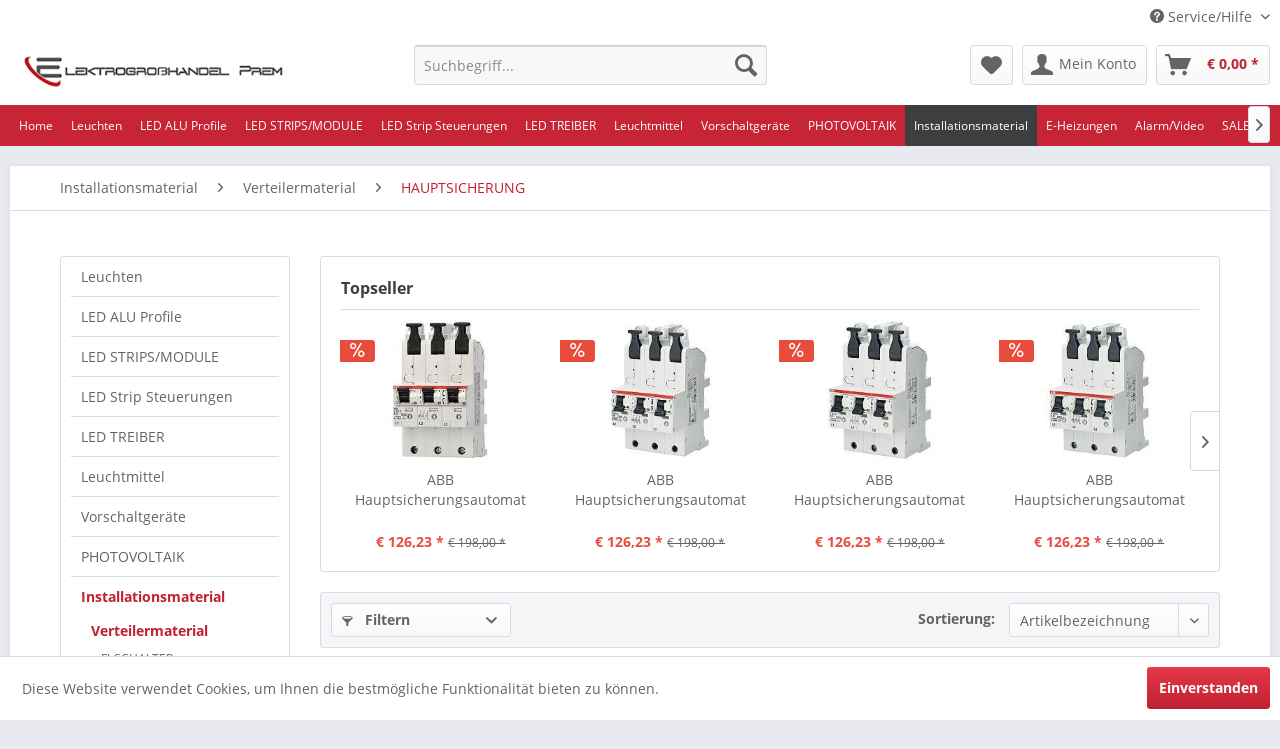

--- FILE ---
content_type: text/html; charset=UTF-8
request_url: https://shop.elektrohandel-prem.at/cat/index/sCategory/4149
body_size: 13798
content:
<!DOCTYPE html>
<html class="no-js" lang="de" itemscope="itemscope" itemtype="http://schema.org/WebPage">
<head>
<meta charset="utf-8">
<meta name="author" content="" />
<meta name="robots" content="index,follow" />
<meta name="revisit-after" content="15 days" />
<meta name="keywords" content="" />
<meta name="description" content="" />
<meta property="og:type" content="product" />
<meta property="og:site_name" content="Elektrogroßhandel Prem e:u." />
<meta property="og:title" content="HAUPTSICHERUNG" />
<meta property="og:description" content="" />
<meta name="twitter:card" content="product" />
<meta name="twitter:site" content="Elektrogroßhandel Prem e:u." />
<meta name="twitter:title" content="HAUPTSICHERUNG" />
<meta name="twitter:description" content="" />
<meta property="og:image" content="https://shop.elektrohandel-prem.at/media/image/4b/92/37/001-182480_114843.jpg" />
<meta name="twitter:image" content="https://shop.elektrohandel-prem.at/media/image/4b/92/37/001-182480_114843.jpg" />
<meta itemprop="copyrightHolder" content="Elektrogroßhandel Prem e:u." />
<meta itemprop="copyrightYear" content="2014" />
<meta itemprop="isFamilyFriendly" content="True" />
<meta itemprop="image" content="https://shop.elektrohandel-prem.at/media/image/1e/90/e0/Elektrohandel_Prem.jpg" />
<meta name="viewport" content="width=device-width, initial-scale=1.0, user-scalable=no">
<meta name="mobile-web-app-capable" content="yes">
<meta name="apple-mobile-web-app-title" content="Elektrogroßhandel Prem e:u.">
<meta name="apple-mobile-web-app-capable" content="yes">
<meta name="apple-mobile-web-app-status-bar-style" content="default">
<link rel="apple-touch-icon-precomposed" href="https://shop.elektrohandel-prem.at/media/image/48/61/a9/apple-icon-180x180568e349c3efd7.png">
<link rel="shortcut icon" href="https://shop.elektrohandel-prem.at/media/image/07/35/06/favicon-16x16568e349d0483a.png">
<meta name="msapplication-navbutton-color" content="#c02030" />
<meta name="application-name" content="Elektrogroßhandel Prem e:u." />
<meta name="msapplication-starturl" content="https://shop.elektrohandel-prem.at/" />
<meta name="msapplication-window" content="width=1024;height=768" />
<meta name="msapplication-TileImage" content="https://shop.elektrohandel-prem.at/media/image/90/44/48/ms-icon-150x150568e349b81872.png">
<meta name="msapplication-TileColor" content="#c02030">
<meta name="theme-color" content="#c02030" />
<link rel="canonical" href="https://shop.elektrohandel-prem.at/cat/index/sCategory/4149"/>
<title itemprop="name">HAUPTSICHERUNG | Verteilermaterial | Installationsmaterial | Elektrogroßhandel Prem e:u.</title>
<link href="/web/cache/1706867968_5b2dbc83c1ce3cfecb44fb524f1aa2ad.css" media="all" rel="stylesheet" type="text/css" />
<link href="/themes/Frontend/Responsive/style.css" media="all" rel="stylesheet" type="text/css">
<script>
window.basketData = {
hasData: false,
data:[]
};
</script>
<div data-googleAnalytics="true" data-googleConversionID="" data-googleConversionLabel="" data-googleConversionLanguage="" data-googleTrackingID="UA-93023965-5" data-googleAnonymizeIp="1" data-googleOptOutCookie="" data-googleTrackingLibrary="ua" data-realAmount="" data-showCookieNote="1" data-cookieNoteMode="0" >
</div>
</head>
<body class="is--ctl-listing is--act-index" >
<div class="page-wrap">
<noscript class="noscript-main">
<div class="alert is--warning">
<div class="alert--icon">
<i class="icon--element icon--warning"></i>
</div>
<div class="alert--content">
Um Elektrogro&#xDF;handel&#x20;Prem&#x20;e&#x3A;u. in vollem Umfang nutzen zu k&ouml;nnen, empfehlen wir Ihnen Javascript in Ihrem Browser zu aktiveren.
</div>
</div>
</noscript>
<header class="header-main">
<div class="top-bar">
<div class="container block-group">
<nav class="top-bar--navigation block" role="menubar">

    



    

<div class="navigation--entry entry--compare is--hidden" role="menuitem" aria-haspopup="true" data-drop-down-menu="true">
    

</div>
<div class="navigation--entry entry--service has--drop-down" role="menuitem" aria-haspopup="true" data-drop-down-menu="true">
<i class="icon--service"></i> Service/Hilfe
<ul class="service--list is--rounded" role="menu">
<li class="service--entry" role="menuitem">
<a class="service--link" href="https://shop.elektrohandel-prem.at/downloads" title="Downloads" >
Downloads
</a>
</li>
<li class="service--entry" role="menuitem">
<a class="service--link" href="https://shop.elektrohandel-prem.at/ueber-uns" title="Über uns" >
Über uns
</a>
</li>
<li class="service--entry" role="menuitem">
<a class="service--link" href="https://shop.elektrohandel-prem.at/widerrufsrecht" title="Widerrufsrecht" >
Widerrufsrecht
</a>
</li>
<li class="service--entry" role="menuitem">
<a class="service--link" href="https://shop.elektrohandel-prem.at/kontaktformular" title="Kontakt" target="_self">
Kontakt
</a>
</li>
<li class="service--entry" role="menuitem">
<a class="service--link" href="https://shop.elektrohandel-prem.at/versand-und-zahlungsbedingungen" title="Versand und Zahlungsbedingungen" >
Versand und Zahlungsbedingungen
</a>
</li>
<li class="service--entry" role="menuitem">
<a class="service--link" href="https://shop.elektrohandel-prem.at/datenschutz" title="Datenschutz" >
Datenschutz
</a>
</li>
<li class="service--entry" role="menuitem">
<a class="service--link" href="https://shop.elektrohandel-prem.at/agb" title="AGB" >
AGB
</a>
</li>
<li class="service--entry" role="menuitem">
<a class="service--link" href="https://shop.elektrohandel-prem.at/impressum" title="Impressum" >
Impressum
</a>
</li>
</ul>
</div>
</nav>
</div>
</div>
<div class="container header--navigation">
<div class="logo-main block-group" role="banner">
<div class="logo--shop block">
<a class="logo--link" href="https://shop.elektrohandel-prem.at/" title="Elektrogroßhandel Prem e:u. - zur Startseite wechseln">
<picture>
<source srcset="https://shop.elektrohandel-prem.at/media/image/1e/90/e0/Elektrohandel_Prem.jpg" media="(min-width: 78.75em)">
<source srcset="https://shop.elektrohandel-prem.at/media/image/1e/90/e0/Elektrohandel_Prem.jpg" media="(min-width: 64em)">
<source srcset="https://shop.elektrohandel-prem.at/media/image/1e/90/e0/Elektrohandel_Prem.jpg" media="(min-width: 48em)">
<img srcset="https://shop.elektrohandel-prem.at/media/image/1e/90/e0/Elektrohandel_Prem.jpg" alt="Elektrogroßhandel Prem e:u. - zur Startseite wechseln" />
</picture>
</a>
</div>
</div>
<nav class="shop--navigation block-group">
<ul class="navigation--list block-group" role="menubar">
<li class="navigation--entry entry--menu-left" role="menuitem">
<a class="entry--link entry--trigger btn is--icon-left" href="#offcanvas--left" data-offcanvas="true" data-offCanvasSelector=".sidebar-main">
<i class="icon--menu"></i> Menü
</a>
</li>
<li class="navigation--entry entry--search" role="menuitem" data-search="true" aria-haspopup="true" data-minLength="3">
<a class="btn entry--link entry--trigger" href="#show-hide--search" title="Suche anzeigen / schließen">
<i class="icon--search"></i>
<span class="search--display">Suchen</span>
</a>
<form action="/search" method="get" class="main-search--form">
<input type="search" name="sSearch" class="main-search--field" autocomplete="off" autocapitalize="off" placeholder="Suchbegriff..." maxlength="30" />
<button type="submit" class="main-search--button">
<i class="icon--search"></i>
<span class="main-search--text">Suchen</span>
</button>
<div class="form--ajax-loader">&nbsp;</div>
</form>
<div class="main-search--results"></div>
</li>

    <li class="navigation--entry entry--notepad" role="menuitem">
        <a href="https://shop.elektrohandel-prem.at/note" title="Merkzettel" class="btn">
            <i class="icon--heart"></i>
                    </a>
    </li>




    <li class="navigation--entry entry--account"
        role="menuitem"
        data-offcanvas="true"
        data-offCanvasSelector=".account--dropdown-navigation">
        
            <a href="https://shop.elektrohandel-prem.at/account"
               title="Mein Konto"
               class="btn is--icon-left entry--link account--link">
                <i class="icon--account"></i>
                                    <span class="account--display">
                        Mein Konto
                    </span>
                            </a>
        

            </li>




    <li class="navigation--entry entry--cart" role="menuitem">
        <a class="btn is--icon-left cart--link" href="https://shop.elektrohandel-prem.at/checkout/cart" title="Warenkorb">
            <span class="cart--display">
                                    Warenkorb
                            </span>

            <span class="badge is--primary is--minimal cart--quantity is--hidden">0</span>

            <i class="icon--basket"></i>

            <span class="cart--amount">
                &euro;&nbsp;0,00 *
            </span>
        </a>
        <div class="ajax-loader">&nbsp;</div>
    </li>



</ul>
</nav>
<div class="container--ajax-cart" data-collapse-cart="true" data-displayMode="offcanvas"></div>
</div>
</header>
<nav class="navigation-main">
<div class="container" data-menu-scroller="true" data-listSelector=".navigation--list.container" data-viewPortSelector=".navigation--list-wrapper">
<div class="navigation--list-wrapper">
<ul class="navigation--list container" role="menubar" itemscope="itemscope" itemtype="http://schema.org/SiteNavigationElement">
<li class="navigation--entry is--home" role="menuitem"><a class="navigation--link is--first" href="https://shop.elektrohandel-prem.at/" title="Home" itemprop="url"><span itemprop="name">Home</span></a></li><li class="navigation--entry" role="menuitem"><a class="navigation--link" href="https://shop.elektrohandel-prem.at/leuchten/" title="Leuchten" itemprop="url"><span itemprop="name">Leuchten</span></a></li><li class="navigation--entry" role="menuitem"><a class="navigation--link" href="https://shop.elektrohandel-prem.at/cat/index/sCategory/3138" title="LED ALU Profile" itemprop="url"><span itemprop="name">LED ALU Profile</span></a></li><li class="navigation--entry" role="menuitem"><a class="navigation--link" href="https://shop.elektrohandel-prem.at/cat/index/sCategory/3076" title="LED STRIPS/MODULE" itemprop="url"><span itemprop="name">LED STRIPS/MODULE</span></a></li><li class="navigation--entry" role="menuitem"><a class="navigation--link" href="https://shop.elektrohandel-prem.at/cat/index/sCategory/3100" title="LED Strip Steuerungen" itemprop="url"><span itemprop="name">LED Strip Steuerungen</span></a></li><li class="navigation--entry" role="menuitem"><a class="navigation--link" href="https://shop.elektrohandel-prem.at/cat/index/sCategory/3483" title="LED TREIBER" itemprop="url"><span itemprop="name">LED TREIBER</span></a></li><li class="navigation--entry" role="menuitem"><a class="navigation--link" href="https://shop.elektrohandel-prem.at/leuchtmittel/" title="Leuchtmittel" itemprop="url"><span itemprop="name">Leuchtmittel</span></a></li><li class="navigation--entry" role="menuitem"><a class="navigation--link" href="https://shop.elektrohandel-prem.at/vorschaltg.led-treiber/" title="Vorschaltgeräte" itemprop="url"><span itemprop="name">Vorschaltgeräte</span></a></li><li class="navigation--entry" role="menuitem"><a class="navigation--link" href="https://shop.elektrohandel-prem.at/cat/index/sCategory/4278" title="PHOTOVOLTAIK" itemprop="url"><span itemprop="name">PHOTOVOLTAIK</span></a></li><li class="navigation--entry is--active" role="menuitem"><a class="navigation--link is--active" href="https://shop.elektrohandel-prem.at/installationsmaterial/" title="Installationsmaterial" itemprop="url"><span itemprop="name">Installationsmaterial</span></a></li><li class="navigation--entry" role="menuitem"><a class="navigation--link" href="https://shop.elektrohandel-prem.at/e-heizung/" title="E-Heizungen" itemprop="url"><span itemprop="name">E-Heizungen</span></a></li><li class="navigation--entry" role="menuitem"><a class="navigation--link" href="https://shop.elektrohandel-prem.at/alarm.-zutritt/" title="Alarm/Video" itemprop="url"><span itemprop="name">Alarm/Video</span></a></li><li class="navigation--entry" role="menuitem"><a class="navigation--link" href="https://shop.elektrohandel-prem.at/cat/index/sCategory/4782" title="SALE/ABVERKAUF" itemprop="url"><span itemprop="name">SALE/ABVERKAUF</span></a></li>            </ul>
</div>
</div>
</nav>
<section class=" content-main container block-group">
<nav class="content--breadcrumb block">
<ul class="breadcrumb--list" role="menu" itemscope itemtype="http://schema.org/BreadcrumbList">
<li class="breadcrumb--entry" itemprop="itemListElement" itemscope itemtype="http://schema.org/ListItem">
<a class="breadcrumb--link" href="https://shop.elektrohandel-prem.at/installationsmaterial/" title="Installationsmaterial" itemprop="item">
<link itemprop="url" href="https://shop.elektrohandel-prem.at/installationsmaterial/" />
<span class="breadcrumb--title" itemprop="name">Installationsmaterial</span>
</a>
<meta itemprop="position" content="0" />
</li>
<li class="breadcrumb--separator">
<i class="icon--arrow-right"></i>
</li>
<li class="breadcrumb--entry" itemprop="itemListElement" itemscope itemtype="http://schema.org/ListItem">
<a class="breadcrumb--link" href="https://shop.elektrohandel-prem.at/verteilermaterial/" title="Verteilermaterial" itemprop="item">
<link itemprop="url" href="https://shop.elektrohandel-prem.at/verteilermaterial/" />
<span class="breadcrumb--title" itemprop="name">Verteilermaterial</span>
</a>
<meta itemprop="position" content="1" />
</li>
<li class="breadcrumb--separator">
<i class="icon--arrow-right"></i>
</li>
<li class="breadcrumb--entry is--active" itemprop="itemListElement" itemscope itemtype="http://schema.org/ListItem">
<a class="breadcrumb--link" href="https://shop.elektrohandel-prem.at/cat/index/sCategory/4149" title="HAUPTSICHERUNG" itemprop="item">
<link itemprop="url" href="https://shop.elektrohandel-prem.at/cat/index/sCategory/4149" />
<span class="breadcrumb--title" itemprop="name">HAUPTSICHERUNG</span>
</a>
<meta itemprop="position" content="2" />
</li>
</ul>
</nav>
<div class="content-main--inner">
<aside class="sidebar-main off-canvas">
<div class="navigation--smartphone">
<ul class="navigation--list ">
<li class="navigation--entry entry--close-off-canvas">
<a href="#close-categories-menu" title="Menü schließen" class="navigation--link">
Menü schließen <i class="icon--arrow-right"></i>
</a>
</li>
</ul>
<div class="mobile--switches">

    



    

</div>
</div>
<div class="sidebar--categories-wrapper" data-subcategory-nav="true" data-mainCategoryId="4" data-categoryId="4149" data-fetchUrl="/widgets/listing/getCategory/categoryId/4149">
<div class="categories--headline navigation--headline">
Kategorien
</div>
<div class="sidebar--categories-navigation">
<ul class="sidebar--navigation categories--navigation navigation--list is--drop-down is--level0 is--rounded" role="menu">
<li class="navigation--entry has--sub-children" role="menuitem">
<a class="navigation--link link--go-forward" href="https://shop.elektrohandel-prem.at/leuchten/" data-categoryId="5" data-fetchUrl="/widgets/listing/getCategory/categoryId/5" title="Leuchten" >
Leuchten
<span class="is--icon-right">
<i class="icon--arrow-right"></i>
</span>
</a>
</li>
<li class="navigation--entry has--sub-children" role="menuitem">
<a class="navigation--link link--go-forward" href="https://shop.elektrohandel-prem.at/cat/index/sCategory/3138" data-categoryId="3138" data-fetchUrl="/widgets/listing/getCategory/categoryId/3138" title="LED ALU Profile" >
LED ALU Profile
<span class="is--icon-right">
<i class="icon--arrow-right"></i>
</span>
</a>
</li>
<li class="navigation--entry has--sub-children" role="menuitem">
<a class="navigation--link link--go-forward" href="https://shop.elektrohandel-prem.at/cat/index/sCategory/3076" data-categoryId="3076" data-fetchUrl="/widgets/listing/getCategory/categoryId/3076" title="LED STRIPS/MODULE" >
LED STRIPS/MODULE
<span class="is--icon-right">
<i class="icon--arrow-right"></i>
</span>
</a>
</li>
<li class="navigation--entry has--sub-children" role="menuitem">
<a class="navigation--link link--go-forward" href="https://shop.elektrohandel-prem.at/cat/index/sCategory/3100" data-categoryId="3100" data-fetchUrl="/widgets/listing/getCategory/categoryId/3100" title="LED Strip Steuerungen" >
LED Strip Steuerungen
<span class="is--icon-right">
<i class="icon--arrow-right"></i>
</span>
</a>
</li>
<li class="navigation--entry has--sub-children" role="menuitem">
<a class="navigation--link link--go-forward" href="https://shop.elektrohandel-prem.at/cat/index/sCategory/3483" data-categoryId="3483" data-fetchUrl="/widgets/listing/getCategory/categoryId/3483" title="LED TREIBER" >
LED TREIBER
<span class="is--icon-right">
<i class="icon--arrow-right"></i>
</span>
</a>
</li>
<li class="navigation--entry has--sub-children" role="menuitem">
<a class="navigation--link link--go-forward" href="https://shop.elektrohandel-prem.at/leuchtmittel/" data-categoryId="1225" data-fetchUrl="/widgets/listing/getCategory/categoryId/1225" title="Leuchtmittel" >
Leuchtmittel
<span class="is--icon-right">
<i class="icon--arrow-right"></i>
</span>
</a>
</li>
<li class="navigation--entry has--sub-children" role="menuitem">
<a class="navigation--link link--go-forward" href="https://shop.elektrohandel-prem.at/vorschaltg.led-treiber/" data-categoryId="981" data-fetchUrl="/widgets/listing/getCategory/categoryId/981" title="Vorschaltgeräte" >
Vorschaltgeräte
<span class="is--icon-right">
<i class="icon--arrow-right"></i>
</span>
</a>
</li>
<li class="navigation--entry has--sub-children" role="menuitem">
<a class="navigation--link link--go-forward" href="https://shop.elektrohandel-prem.at/cat/index/sCategory/4278" data-categoryId="4278" data-fetchUrl="/widgets/listing/getCategory/categoryId/4278" title="PHOTOVOLTAIK" >
PHOTOVOLTAIK
<span class="is--icon-right">
<i class="icon--arrow-right"></i>
</span>
</a>
</li>
<li class="navigation--entry is--active has--sub-categories has--sub-children" role="menuitem">
<a class="navigation--link is--active has--sub-categories link--go-forward" href="https://shop.elektrohandel-prem.at/installationsmaterial/" data-categoryId="655" data-fetchUrl="/widgets/listing/getCategory/categoryId/655" title="Installationsmaterial" >
Installationsmaterial
<span class="is--icon-right">
<i class="icon--arrow-right"></i>
</span>
</a>
<ul class="sidebar--navigation categories--navigation navigation--list is--level1 is--rounded" role="menu">
<li class="navigation--entry is--active has--sub-categories has--sub-children" role="menuitem">
<a class="navigation--link is--active has--sub-categories link--go-forward" href="https://shop.elektrohandel-prem.at/verteilermaterial/" data-categoryId="565" data-fetchUrl="/widgets/listing/getCategory/categoryId/565" title="Verteilermaterial" >
Verteilermaterial
<span class="is--icon-right">
<i class="icon--arrow-right"></i>
</span>
</a>
<ul class="sidebar--navigation categories--navigation navigation--list is--level2 navigation--level-high is--rounded" role="menu">
<li class="navigation--entry has--sub-children" role="menuitem">
<a class="navigation--link link--go-forward" href="https://shop.elektrohandel-prem.at/cat/index/sCategory/4036" data-categoryId="4036" data-fetchUrl="/widgets/listing/getCategory/categoryId/4036" title="FI-SCHALTER" >
FI-SCHALTER
<span class="is--icon-right">
<i class="icon--arrow-right"></i>
</span>
</a>
</li>
<li class="navigation--entry has--sub-children" role="menuitem">
<a class="navigation--link link--go-forward" href="https://shop.elektrohandel-prem.at/cat/index/sCategory/4119" data-categoryId="4119" data-fetchUrl="/widgets/listing/getCategory/categoryId/4119" title="BRANDSCHUTZSCHALTER" >
BRANDSCHUTZSCHALTER
<span class="is--icon-right">
<i class="icon--arrow-right"></i>
</span>
</a>
</li>
<li class="navigation--entry has--sub-children" role="menuitem">
<a class="navigation--link link--go-forward" href="https://shop.elektrohandel-prem.at/cat/index/sCategory/4041" data-categoryId="4041" data-fetchUrl="/widgets/listing/getCategory/categoryId/4041" title="LEITUNSSCHUTZSCHALTER" >
LEITUNSSCHUTZSCHALTER
<span class="is--icon-right">
<i class="icon--arrow-right"></i>
</span>
</a>
</li>
<li class="navigation--entry has--sub-children" role="menuitem">
<a class="navigation--link link--go-forward" href="https://shop.elektrohandel-prem.at/cat/index/sCategory/4123" data-categoryId="4123" data-fetchUrl="/widgets/listing/getCategory/categoryId/4123" title="FI u. LS VERSCHIENUNG" >
FI u. LS VERSCHIENUNG
<span class="is--icon-right">
<i class="icon--arrow-right"></i>
</span>
</a>
</li>
<li class="navigation--entry has--sub-children" role="menuitem">
<a class="navigation--link link--go-forward" href="https://shop.elektrohandel-prem.at/cat/index/sCategory/4128" data-categoryId="4128" data-fetchUrl="/widgets/listing/getCategory/categoryId/4128" title="LASTTRENNSCHALTER" >
LASTTRENNSCHALTER
<span class="is--icon-right">
<i class="icon--arrow-right"></i>
</span>
</a>
</li>
<li class="navigation--entry has--sub-children" role="menuitem">
<a class="navigation--link link--go-forward" href="https://shop.elektrohandel-prem.at/cat/index/sCategory/4046" data-categoryId="4046" data-fetchUrl="/widgets/listing/getCategory/categoryId/4046" title="STROMSTOßSCHALTER" >
STROMSTOßSCHALTER
<span class="is--icon-right">
<i class="icon--arrow-right"></i>
</span>
</a>
</li>
<li class="navigation--entry has--sub-children" role="menuitem">
<a class="navigation--link link--go-forward" href="https://shop.elektrohandel-prem.at/cat/index/sCategory/4050" data-categoryId="4050" data-fetchUrl="/widgets/listing/getCategory/categoryId/4050" title="ÜBERSPANNUNGSABLEITER" >
ÜBERSPANNUNGSABLEITER
<span class="is--icon-right">
<i class="icon--arrow-right"></i>
</span>
</a>
</li>
<li class="navigation--entry has--sub-children" role="menuitem">
<a class="navigation--link link--go-forward" href="https://shop.elektrohandel-prem.at/cat/index/sCategory/4097" data-categoryId="4097" data-fetchUrl="/widgets/listing/getCategory/categoryId/4097" title="UP-KLEINVERTEILER" >
UP-KLEINVERTEILER
<span class="is--icon-right">
<i class="icon--arrow-right"></i>
</span>
</a>
</li>
<li class="navigation--entry has--sub-children" role="menuitem">
<a class="navigation--link link--go-forward" href="https://shop.elektrohandel-prem.at/cat/index/sCategory/4137" data-categoryId="4137" data-fetchUrl="/widgets/listing/getCategory/categoryId/4137" title="AUFPUTZ KLEINVERTEILER" >
AUFPUTZ KLEINVERTEILER
<span class="is--icon-right">
<i class="icon--arrow-right"></i>
</span>
</a>
</li>
<li class="navigation--entry has--sub-children" role="menuitem">
<a class="navigation--link link--go-forward" href="https://shop.elektrohandel-prem.at/cat/index/sCategory/4203" data-categoryId="4203" data-fetchUrl="/widgets/listing/getCategory/categoryId/4203" title="ZÄHLERVERTEILER" >
ZÄHLERVERTEILER
<span class="is--icon-right">
<i class="icon--arrow-right"></i>
</span>
</a>
</li>
<li class="navigation--entry has--sub-children" role="menuitem">
<a class="navigation--link link--go-forward" href="https://shop.elektrohandel-prem.at/verteilermaterial/messwandlerschraenke/" data-categoryId="630" data-fetchUrl="/widgets/listing/getCategory/categoryId/630" title="MESSWANDLERSCHRÄNKE" >
MESSWANDLERSCHRÄNKE
<span class="is--icon-right">
<i class="icon--arrow-right"></i>
</span>
</a>
</li>
<li class="navigation--entry" role="menuitem">
<a class="navigation--link" href="https://shop.elektrohandel-prem.at/verteilermaterial/kabeluebergangskaesten/" data-categoryId="627" data-fetchUrl="/widgets/listing/getCategory/categoryId/627" title="KABELÜBERGANGSKÄSTEN" >
KABELÜBERGANGSKÄSTEN
</a>
</li>
<li class="navigation--entry" role="menuitem">
<a class="navigation--link" href="https://shop.elektrohandel-prem.at/verteilermaterial/hausanschlusskaesten/" data-categoryId="628" data-fetchUrl="/widgets/listing/getCategory/categoryId/628" title="HAUSANSCHLUSSKÄSTEN" >
HAUSANSCHLUSSKÄSTEN
</a>
</li>
<li class="navigation--entry" role="menuitem">
<a class="navigation--link" href="https://shop.elektrohandel-prem.at/verteilermaterial/steigleitungsverteiler/" data-categoryId="629" data-fetchUrl="/widgets/listing/getCategory/categoryId/629" title="STEIGLEITUNGSVERTEILER" >
STEIGLEITUNGSVERTEILER
</a>
</li>
<li class="navigation--entry has--sub-children" role="menuitem">
<a class="navigation--link link--go-forward" href="https://shop.elektrohandel-prem.at/cat/index/sCategory/4197" data-categoryId="4197" data-fetchUrl="/widgets/listing/getCategory/categoryId/4197" title="STECKDOSENVERTEILER" >
STECKDOSENVERTEILER
<span class="is--icon-right">
<i class="icon--arrow-right"></i>
</span>
</a>
</li>
<li class="navigation--entry" role="menuitem">
<a class="navigation--link" href="https://shop.elektrohandel-prem.at/verteilermaterial/industrieverteiler/" data-categoryId="631" data-fetchUrl="/widgets/listing/getCategory/categoryId/631" title="INDUSTRIEVERTEILER" >
INDUSTRIEVERTEILER
</a>
</li>
<li class="navigation--entry has--sub-children" role="menuitem">
<a class="navigation--link link--go-forward" href="https://shop.elektrohandel-prem.at/cat/index/sCategory/4204" data-categoryId="4204" data-fetchUrl="/widgets/listing/getCategory/categoryId/4204" title="BAUSTROMVERTEILER" >
BAUSTROMVERTEILER
<span class="is--icon-right">
<i class="icon--arrow-right"></i>
</span>
</a>
</li>
<li class="navigation--entry" role="menuitem">
<a class="navigation--link" href="https://shop.elektrohandel-prem.at/cat/index/sCategory/4796" data-categoryId="4796" data-fetchUrl="/widgets/listing/getCategory/categoryId/4796" title="SCHWACHSTROMVERTEILER" >
SCHWACHSTROMVERTEILER
</a>
</li>
<li class="navigation--entry" role="menuitem">
<a class="navigation--link" href="https://shop.elektrohandel-prem.at/cat/index/sCategory/4797" data-categoryId="4797" data-fetchUrl="/widgets/listing/getCategory/categoryId/4797" title="PV-VERTEILER" >
PV-VERTEILER
</a>
</li>
<li class="navigation--entry" role="menuitem">
<a class="navigation--link" href="https://shop.elektrohandel-prem.at/cat/index/sCategory/4798" data-categoryId="4798" data-fetchUrl="/widgets/listing/getCategory/categoryId/4798" title="UP/AP FLACHVERTEILER" >
UP/AP FLACHVERTEILER
</a>
</li>
<li class="navigation--entry" role="menuitem">
<a class="navigation--link" href="https://shop.elektrohandel-prem.at/cat/index/sCategory/4799" data-categoryId="4799" data-fetchUrl="/widgets/listing/getCategory/categoryId/4799" title="VERTEILER ZUBEHÖR" >
VERTEILER ZUBEHÖR
</a>
</li>
<li class="navigation--entry" role="menuitem">
<a class="navigation--link" href="https://shop.elektrohandel-prem.at/verteilermaterial/zaehlersteckleisten/" data-categoryId="649" data-fetchUrl="/widgets/listing/getCategory/categoryId/649" title="ZÄHLERSTECKLEISTEN" >
ZÄHLERSTECKLEISTEN
</a>
</li>
<li class="navigation--entry has--sub-children" role="menuitem">
<a class="navigation--link link--go-forward" href="https://shop.elektrohandel-prem.at/cat/index/sCategory/4101" data-categoryId="4101" data-fetchUrl="/widgets/listing/getCategory/categoryId/4101" title="TREPPENHAUSAUTOMAT" >
TREPPENHAUSAUTOMAT
<span class="is--icon-right">
<i class="icon--arrow-right"></i>
</span>
</a>
</li>
<li class="navigation--entry" role="menuitem">
<a class="navigation--link" href="https://shop.elektrohandel-prem.at/verteilermaterial/ve-steckdosen/" data-categoryId="641" data-fetchUrl="/widgets/listing/getCategory/categoryId/641" title="VE STECKDOSEN" >
VE STECKDOSEN
</a>
</li>
<li class="navigation--entry" role="menuitem">
<a class="navigation--link" href="https://shop.elektrohandel-prem.at/cat/index/sCategory/4148" data-categoryId="4148" data-fetchUrl="/widgets/listing/getCategory/categoryId/4148" title="KLINGELTRAFO" >
KLINGELTRAFO
</a>
</li>
<li class="navigation--entry is--active has--sub-categories has--sub-children" role="menuitem">
<a class="navigation--link is--active has--sub-categories link--go-forward" href="https://shop.elektrohandel-prem.at/cat/index/sCategory/4149" data-categoryId="4149" data-fetchUrl="/widgets/listing/getCategory/categoryId/4149" title="HAUPTSICHERUNG" >
HAUPTSICHERUNG
<span class="is--icon-right">
<i class="icon--arrow-right"></i>
</span>
</a>
<ul class="sidebar--navigation categories--navigation navigation--list is--level3 navigation--level-high is--rounded" role="menu">
<li class="navigation--entry" role="menuitem">
<a class="navigation--link" href="https://shop.elektrohandel-prem.at/cat/index/sCategory/4150" data-categoryId="4150" data-fetchUrl="/widgets/listing/getCategory/categoryId/4150" title="ABB" >
ABB
</a>
</li>
<li class="navigation--entry" role="menuitem">
<a class="navigation--link" href="https://shop.elektrohandel-prem.at/cat/index/sCategory/4151" data-categoryId="4151" data-fetchUrl="/widgets/listing/getCategory/categoryId/4151" title="SCHRACK" >
SCHRACK
</a>
</li>
</ul>
</li>
<li class="navigation--entry has--sub-children" role="menuitem">
<a class="navigation--link link--go-forward" href="https://shop.elektrohandel-prem.at/cat/index/sCategory/4152" data-categoryId="4152" data-fetchUrl="/widgets/listing/getCategory/categoryId/4152" title="ZEITSCHALTUHREN" >
ZEITSCHALTUHREN
<span class="is--icon-right">
<i class="icon--arrow-right"></i>
</span>
</a>
</li>
<li class="navigation--entry has--sub-children" role="menuitem">
<a class="navigation--link link--go-forward" href="https://shop.elektrohandel-prem.at/cat/index/sCategory/4155" data-categoryId="4155" data-fetchUrl="/widgets/listing/getCategory/categoryId/4155" title="INSTALLATIONSSCHUETZ" >
INSTALLATIONSSCHUETZ
<span class="is--icon-right">
<i class="icon--arrow-right"></i>
</span>
</a>
</li>
<li class="navigation--entry" role="menuitem">
<a class="navigation--link" href="https://shop.elektrohandel-prem.at/verteilermaterial/multifunktionsrelais/" data-categoryId="632" data-fetchUrl="/widgets/listing/getCategory/categoryId/632" title="MULTIFUNKTIONSRELAIS" >
MULTIFUNKTIONSRELAIS
</a>
</li>
<li class="navigation--entry has--sub-children" role="menuitem">
<a class="navigation--link link--go-forward" href="https://shop.elektrohandel-prem.at/cat/index/sCategory/4168" data-categoryId="4168" data-fetchUrl="/widgets/listing/getCategory/categoryId/4168" title="INSTALLATIONSREALIS" >
INSTALLATIONSREALIS
<span class="is--icon-right">
<i class="icon--arrow-right"></i>
</span>
</a>
</li>
<li class="navigation--entry" role="menuitem">
<a class="navigation--link" href="https://shop.elektrohandel-prem.at/verteilermaterial/netzfreischalter/" data-categoryId="634" data-fetchUrl="/widgets/listing/getCategory/categoryId/634" title="NETZFREISCHALTER" >
NETZFREISCHALTER
</a>
</li>
<li class="navigation--entry" role="menuitem">
<a class="navigation--link" href="https://shop.elektrohandel-prem.at/verteilermaterial/ve-dimmer/" data-categoryId="635" data-fetchUrl="/widgets/listing/getCategory/categoryId/635" title="VE-DIMMER" >
VE-DIMMER
</a>
</li>
<li class="navigation--entry has--sub-children" role="menuitem">
<a class="navigation--link link--go-forward" href="https://shop.elektrohandel-prem.at/cat/index/sCategory/4158" data-categoryId="4158" data-fetchUrl="/widgets/listing/getCategory/categoryId/4158" title="MOTORSCHUTZ" >
MOTORSCHUTZ
<span class="is--icon-right">
<i class="icon--arrow-right"></i>
</span>
</a>
</li>
<li class="navigation--entry has--sub-children" role="menuitem">
<a class="navigation--link link--go-forward" href="https://shop.elektrohandel-prem.at/verteilermaterial/ve-netzteil/" data-categoryId="644" data-fetchUrl="/widgets/listing/getCategory/categoryId/644" title="VE NETZTEIL" >
VE NETZTEIL
<span class="is--icon-right">
<i class="icon--arrow-right"></i>
</span>
</a>
</li>
<li class="navigation--entry" role="menuitem">
<a class="navigation--link" href="https://shop.elektrohandel-prem.at/verteilermaterial/ve-klingelglocke/" data-categoryId="643" data-fetchUrl="/widgets/listing/getCategory/categoryId/643" title="VE KLINGEL/GLOCKE" >
VE KLINGEL/GLOCKE
</a>
</li>
<li class="navigation--entry has--sub-children" role="menuitem">
<a class="navigation--link link--go-forward" href="https://shop.elektrohandel-prem.at/cat/index/sCategory/4161" data-categoryId="4161" data-fetchUrl="/widgets/listing/getCategory/categoryId/4161" title="SICHERUNGEN" >
SICHERUNGEN
<span class="is--icon-right">
<i class="icon--arrow-right"></i>
</span>
</a>
</li>
<li class="navigation--entry" role="menuitem">
<a class="navigation--link" href="https://shop.elektrohandel-prem.at/verteilermaterial/daemmerungsschalter-ve/" data-categoryId="646" data-fetchUrl="/widgets/listing/getCategory/categoryId/646" title="DÄMMERUNGSSCHALTER VE" >
DÄMMERUNGSSCHALTER VE
</a>
</li>
<li class="navigation--entry" role="menuitem">
<a class="navigation--link" href="https://shop.elektrohandel-prem.at/verteilermaterial/installationsrelaissockel/" data-categoryId="633" data-fetchUrl="/widgets/listing/getCategory/categoryId/633" title="RELAIS und SOCKEL" >
RELAIS und SOCKEL
</a>
</li>
<li class="navigation--entry has--sub-children" role="menuitem">
<a class="navigation--link link--go-forward" href="https://shop.elektrohandel-prem.at/cat/index/sCategory/4173" data-categoryId="4173" data-fetchUrl="/widgets/listing/getCategory/categoryId/4173" title="ENERGIEZAEHLER" >
ENERGIEZAEHLER
<span class="is--icon-right">
<i class="icon--arrow-right"></i>
</span>
</a>
</li>
<li class="navigation--entry" role="menuitem">
<a class="navigation--link" href="https://shop.elektrohandel-prem.at/verteilermaterial/steigleitungsklemmen/" data-categoryId="651" data-fetchUrl="/widgets/listing/getCategory/categoryId/651" title="STEIGLEITUNGSKLEMMEN" >
STEIGLEITUNGSKLEMMEN
</a>
</li>
<li class="navigation--entry" role="menuitem">
<a class="navigation--link" href="https://shop.elektrohandel-prem.at/verteilermaterial/netzueberwachung/" data-categoryId="2337" data-fetchUrl="/widgets/listing/getCategory/categoryId/2337" title="NETZÜBERWACHUNG" >
NETZÜBERWACHUNG
</a>
</li>
<li class="navigation--entry" role="menuitem">
<a class="navigation--link" href="https://shop.elektrohandel-prem.at/cat/index/sCategory/4174" data-categoryId="4174" data-fetchUrl="/widgets/listing/getCategory/categoryId/4174" title="NACHTSPEICHERREGLER" >
NACHTSPEICHERREGLER
</a>
</li>
<li class="navigation--entry has--sub-children" role="menuitem">
<a class="navigation--link link--go-forward" href="https://shop.elektrohandel-prem.at/cat/index/sCategory/4201" data-categoryId="4201" data-fetchUrl="/widgets/listing/getCategory/categoryId/4201" title="VE SCHALTER" >
VE SCHALTER
<span class="is--icon-right">
<i class="icon--arrow-right"></i>
</span>
</a>
</li>
<li class="navigation--entry" role="menuitem">
<a class="navigation--link" href="https://shop.elektrohandel-prem.at/cat/index/sCategory/4175" data-categoryId="4175" data-fetchUrl="/widgets/listing/getCategory/categoryId/4175" title="LEUCHTMELDER" >
LEUCHTMELDER
</a>
</li>
</ul>
</li>
<li class="navigation--entry has--sub-children" role="menuitem">
<a class="navigation--link link--go-forward" href="https://shop.elektrohandel-prem.at/schaltermaterial/" data-categoryId="558" data-fetchUrl="/widgets/listing/getCategory/categoryId/558" title="Schaltermaterial" >
Schaltermaterial
<span class="is--icon-right">
<i class="icon--arrow-right"></i>
</span>
</a>
</li>
<li class="navigation--entry has--sub-children" role="menuitem">
<a class="navigation--link link--go-forward" href="https://shop.elektrohandel-prem.at/cat/index/sCategory/3993" data-categoryId="3993" data-fetchUrl="/widgets/listing/getCategory/categoryId/3993" title="Aufputzinstallation" >
Aufputzinstallation
<span class="is--icon-right">
<i class="icon--arrow-right"></i>
</span>
</a>
</li>
<li class="navigation--entry has--sub-children" role="menuitem">
<a class="navigation--link link--go-forward" href="https://shop.elektrohandel-prem.at/cat/index/sCategory/3994" data-categoryId="3994" data-fetchUrl="/widgets/listing/getCategory/categoryId/3994" title="Unterputz/Betoneinbau" >
Unterputz/Betoneinbau
<span class="is--icon-right">
<i class="icon--arrow-right"></i>
</span>
</a>
</li>
<li class="navigation--entry has--sub-children" role="menuitem">
<a class="navigation--link link--go-forward" href="https://shop.elektrohandel-prem.at/cat/index/sCategory/4071" data-categoryId="4071" data-fetchUrl="/widgets/listing/getCategory/categoryId/4071" title="SPRECHANLAGEN" >
SPRECHANLAGEN
<span class="is--icon-right">
<i class="icon--arrow-right"></i>
</span>
</a>
</li>
<li class="navigation--entry has--sub-children" role="menuitem">
<a class="navigation--link link--go-forward" href="https://shop.elektrohandel-prem.at/smart-home/" data-categoryId="972" data-fetchUrl="/widgets/listing/getCategory/categoryId/972" title="Smart Home" >
Smart Home
<span class="is--icon-right">
<i class="icon--arrow-right"></i>
</span>
</a>
</li>
<li class="navigation--entry has--sub-children" role="menuitem">
<a class="navigation--link link--go-forward" href="https://shop.elektrohandel-prem.at/cat/index/sCategory/3995" data-categoryId="3995" data-fetchUrl="/widgets/listing/getCategory/categoryId/3995" title="Verbindungsmaterial" >
Verbindungsmaterial
<span class="is--icon-right">
<i class="icon--arrow-right"></i>
</span>
</a>
</li>
<li class="navigation--entry has--sub-children" role="menuitem">
<a class="navigation--link link--go-forward" href="https://shop.elektrohandel-prem.at/installationsmaterial/kabelkanal/" data-categoryId="674" data-fetchUrl="/widgets/listing/getCategory/categoryId/674" title="KABELKANAL" >
KABELKANAL
<span class="is--icon-right">
<i class="icon--arrow-right"></i>
</span>
</a>
</li>
<li class="navigation--entry has--sub-children" role="menuitem">
<a class="navigation--link link--go-forward" href="https://shop.elektrohandel-prem.at/installationsmaterial/befestigungsmaterial/" data-categoryId="697" data-fetchUrl="/widgets/listing/getCategory/categoryId/697" title="BEFESTIGUNGSMATERIAL" >
BEFESTIGUNGSMATERIAL
<span class="is--icon-right">
<i class="icon--arrow-right"></i>
</span>
</a>
</li>
<li class="navigation--entry has--sub-children" role="menuitem">
<a class="navigation--link link--go-forward" href="https://shop.elektrohandel-prem.at/cat/index/sCategory/3996" data-categoryId="3996" data-fetchUrl="/widgets/listing/getCategory/categoryId/3996" title="KABEL.-LEITUNGEN" >
KABEL.-LEITUNGEN
<span class="is--icon-right">
<i class="icon--arrow-right"></i>
</span>
</a>
</li>
<li class="navigation--entry has--sub-children" role="menuitem">
<a class="navigation--link link--go-forward" href="https://shop.elektrohandel-prem.at/installationsmaterial/bodendosen/" data-categoryId="760" data-fetchUrl="/widgets/listing/getCategory/categoryId/760" title="BODENDOSEN" >
BODENDOSEN
<span class="is--icon-right">
<i class="icon--arrow-right"></i>
</span>
</a>
</li>
<li class="navigation--entry" role="menuitem">
<a class="navigation--link" href="https://shop.elektrohandel-prem.at/installationsmaterial/daemmerungsschalter/" data-categoryId="764" data-fetchUrl="/widgets/listing/getCategory/categoryId/764" title="DÄMMERUNGSSCHALTER" >
DÄMMERUNGSSCHALTER
</a>
</li>
<li class="navigation--entry has--sub-children" role="menuitem">
<a class="navigation--link link--go-forward" href="https://shop.elektrohandel-prem.at/installationsmaterial/bewegungsmelder/" data-categoryId="810" data-fetchUrl="/widgets/listing/getCategory/categoryId/810" title="BEWEGUNGSMELDER" >
BEWEGUNGSMELDER
<span class="is--icon-right">
<i class="icon--arrow-right"></i>
</span>
</a>
</li>
<li class="navigation--entry has--sub-children" role="menuitem">
<a class="navigation--link link--go-forward" href="https://shop.elektrohandel-prem.at/installationsmaterial/praesenzmelder/" data-categoryId="818" data-fetchUrl="/widgets/listing/getCategory/categoryId/818" title="PRÄSENZMELDER" >
PRÄSENZMELDER
<span class="is--icon-right">
<i class="icon--arrow-right"></i>
</span>
</a>
</li>
<li class="navigation--entry has--sub-children" role="menuitem">
<a class="navigation--link link--go-forward" href="https://shop.elektrohandel-prem.at/installationsmaterial/steckvorrichtungen/" data-categoryId="825" data-fetchUrl="/widgets/listing/getCategory/categoryId/825" title="STECKVORRICHTUNGEN" >
STECKVORRICHTUNGEN
<span class="is--icon-right">
<i class="icon--arrow-right"></i>
</span>
</a>
</li>
<li class="navigation--entry has--sub-children" role="menuitem">
<a class="navigation--link link--go-forward" href="https://shop.elektrohandel-prem.at/installationsmaterial/werkzeug/" data-categoryId="837" data-fetchUrl="/widgets/listing/getCategory/categoryId/837" title="WERKZEUG" >
WERKZEUG
<span class="is--icon-right">
<i class="icon--arrow-right"></i>
</span>
</a>
</li>
<li class="navigation--entry has--sub-children" role="menuitem">
<a class="navigation--link link--go-forward" href="https://shop.elektrohandel-prem.at/installationsmaterial/blitzschutz/" data-categoryId="664" data-fetchUrl="/widgets/listing/getCategory/categoryId/664" title="ERDUNG.-BLITZSCHUTZ" >
ERDUNG.-BLITZSCHUTZ
<span class="is--icon-right">
<i class="icon--arrow-right"></i>
</span>
</a>
</li>
<li class="navigation--entry has--sub-children" role="menuitem">
<a class="navigation--link link--go-forward" href="https://shop.elektrohandel-prem.at/cat/index/sCategory/4005" data-categoryId="4005" data-fetchUrl="/widgets/listing/getCategory/categoryId/4005" title="Antenne.-SAT-Anlagen" >
Antenne.-SAT-Anlagen
<span class="is--icon-right">
<i class="icon--arrow-right"></i>
</span>
</a>
</li>
<li class="navigation--entry has--sub-children" role="menuitem">
<a class="navigation--link link--go-forward" href="https://shop.elektrohandel-prem.at/installationsmaterial/netzwerktechnik/" data-categoryId="769" data-fetchUrl="/widgets/listing/getCategory/categoryId/769" title="NETZWERKTECHNIK" >
NETZWERKTECHNIK
<span class="is--icon-right">
<i class="icon--arrow-right"></i>
</span>
</a>
</li>
<li class="navigation--entry has--sub-children" role="menuitem">
<a class="navigation--link link--go-forward" href="https://shop.elektrohandel-prem.at/installationsmaterial/sprechanlagebeschallung/beschallung/" data-categoryId="2284" data-fetchUrl="/widgets/listing/getCategory/categoryId/2284" title="BESCHALLUNG" >
BESCHALLUNG
<span class="is--icon-right">
<i class="icon--arrow-right"></i>
</span>
</a>
</li>
<li class="navigation--entry has--sub-children" role="menuitem">
<a class="navigation--link link--go-forward" href="https://shop.elektrohandel-prem.at/cat/index/sCategory/4025" data-categoryId="4025" data-fetchUrl="/widgets/listing/getCategory/categoryId/4025" title="GONG/LÄUTWERKE/TASTER" >
GONG/LÄUTWERKE/TASTER
<span class="is--icon-right">
<i class="icon--arrow-right"></i>
</span>
</a>
</li>
<li class="navigation--entry has--sub-children" role="menuitem">
<a class="navigation--link link--go-forward" href="https://shop.elektrohandel-prem.at/installationsmaterial/netzteile/" data-categoryId="737" data-fetchUrl="/widgets/listing/getCategory/categoryId/737" title="NETZTEILE" >
NETZTEILE
<span class="is--icon-right">
<i class="icon--arrow-right"></i>
</span>
</a>
</li>
<li class="navigation--entry has--sub-children" role="menuitem">
<a class="navigation--link link--go-forward" href="https://shop.elektrohandel-prem.at/installationsmaterial/batterien/" data-categoryId="968" data-fetchUrl="/widgets/listing/getCategory/categoryId/968" title="BATTERIEN" >
BATTERIEN
<span class="is--icon-right">
<i class="icon--arrow-right"></i>
</span>
</a>
</li>
<li class="navigation--entry" role="menuitem">
<a class="navigation--link" href="https://shop.elektrohandel-prem.at/cat/index/sCategory/4178" data-categoryId="4178" data-fetchUrl="/widgets/listing/getCategory/categoryId/4178" title="FUELLSTANDSREGELUNG" >
FUELLSTANDSREGELUNG
</a>
</li>
<li class="navigation--entry" role="menuitem">
<a class="navigation--link" href="https://shop.elektrohandel-prem.at/cat/index/sCategory/4559" data-categoryId="4559" data-fetchUrl="/widgets/listing/getCategory/categoryId/4559" title="Wind.-Regensensoren" >
Wind.-Regensensoren
</a>
</li>
</ul>
</li>
<li class="navigation--entry has--sub-children" role="menuitem">
<a class="navigation--link link--go-forward" href="https://shop.elektrohandel-prem.at/e-heizung/" data-categoryId="1842" data-fetchUrl="/widgets/listing/getCategory/categoryId/1842" title="E-Heizungen" >
E-Heizungen
<span class="is--icon-right">
<i class="icon--arrow-right"></i>
</span>
</a>
</li>
<li class="navigation--entry has--sub-children" role="menuitem">
<a class="navigation--link link--go-forward" href="https://shop.elektrohandel-prem.at/alarm.-zutritt/" data-categoryId="2422" data-fetchUrl="/widgets/listing/getCategory/categoryId/2422" title="Alarm/Video" >
Alarm/Video
<span class="is--icon-right">
<i class="icon--arrow-right"></i>
</span>
</a>
</li>
<li class="navigation--entry" role="menuitem">
<a class="navigation--link" href="https://shop.elektrohandel-prem.at/cat/index/sCategory/4782" data-categoryId="4782" data-fetchUrl="/widgets/listing/getCategory/categoryId/4782" title="SALE/ABVERKAUF" >
SALE/ABVERKAUF
</a>
</li>
</ul>
</div>
<div class="shop-sites--container is--rounded">
<div class="shop-sites--headline navigation--headline">
Informationen
</div>
<ul class="shop-sites--navigation sidebar--navigation navigation--list is--drop-down is--level0" role="menu">
<li class="navigation--entry" role="menuitem">
<a class="navigation--link" href="https://shop.elektrohandel-prem.at/downloads" title="Downloads" data-categoryId="46" data-fetchUrl="/widgets/listing/getCustomPage/pageId/46" >
Downloads
</a>
</li>
<li class="navigation--entry" role="menuitem">
<a class="navigation--link" href="https://shop.elektrohandel-prem.at/ueber-uns" title="Über uns" data-categoryId="9" data-fetchUrl="/widgets/listing/getCustomPage/pageId/9" >
Über uns
</a>
</li>
<li class="navigation--entry" role="menuitem">
<a class="navigation--link" href="https://shop.elektrohandel-prem.at/widerrufsrecht" title="Widerrufsrecht" data-categoryId="47" data-fetchUrl="/widgets/listing/getCustomPage/pageId/47" >
Widerrufsrecht
</a>
</li>
<li class="navigation--entry" role="menuitem">
<a class="navigation--link" href="https://shop.elektrohandel-prem.at/kontaktformular" title="Kontakt" data-categoryId="1" data-fetchUrl="/widgets/listing/getCustomPage/pageId/1" target="_self">
Kontakt
</a>
</li>
<li class="navigation--entry" role="menuitem">
<a class="navigation--link" href="https://shop.elektrohandel-prem.at/versand-und-zahlungsbedingungen" title="Versand und Zahlungsbedingungen" data-categoryId="6" data-fetchUrl="/widgets/listing/getCustomPage/pageId/6" >
Versand und Zahlungsbedingungen
</a>
</li>
<li class="navigation--entry" role="menuitem">
<a class="navigation--link" href="https://shop.elektrohandel-prem.at/datenschutz" title="Datenschutz" data-categoryId="7" data-fetchUrl="/widgets/listing/getCustomPage/pageId/7" >
Datenschutz
</a>
</li>
<li class="navigation--entry" role="menuitem">
<a class="navigation--link" href="https://shop.elektrohandel-prem.at/agb" title="AGB" data-categoryId="4" data-fetchUrl="/widgets/listing/getCustomPage/pageId/4" >
AGB
</a>
</li>
<li class="navigation--entry" role="menuitem">
<a class="navigation--link" href="https://shop.elektrohandel-prem.at/impressum" title="Impressum" data-categoryId="3" data-fetchUrl="/widgets/listing/getCustomPage/pageId/3" >
Impressum
</a>
</li>
</ul>
</div>
<div class="paypal-sidebar panel">
<div class="panel--body">
<a onclick="window.open(this.href, 'olcwhatispaypal','toolbar=no, location=no, directories=no, status=no, menubar=no, scrollbars=yes, resizable=yes, width=400, height=500'); return false;" href="https://www.paypal.com/de/cgi-bin/webscr?cmd=xpt/cps/popup/OLCWhatIsPayPal-outside" title="Wir akzeptieren PayPal" target="_blank" rel="nofollow noopener">
<img class="paypal-sidebar--logo" src="/engine/Shopware/Plugins/Community/Frontend/SwagPaymentPaypal/Views/responsive/frontend/_public/src/img/paypal-logo.png" alt="PayPal Logo"/>
</a>
</div>
</div>
</div>
</aside>
<div class="content--wrapper">
<div class="content listing--content">
            
            <div class="topseller panel has--border is--rounded">
                

                    
                        <div class="topseller--title panel--title is--underline">
                            Topseller
                        </div>
                    

                    
                        
                                                                                                                        



    <div class="product-slider topseller--content panel--body"
                                                                                                                                                                                                                                                            data-product-slider="true">

        
            <div class="product-slider--container">
                                    


    <div class="product-slider--item">
            
            
        
            

    <div class="product--box box--slider"
         data-page-index=""
         data-ordernumber="001-182480"
          data-category-id="">

        
            <div class="box--content is--rounded">

                
                
                    


    <div class="product--badges">

        
        
                            <div class="product--badge badge--discount">
                    <i class="icon--percent2"></i>
                </div>
                    

        
        
                    

        
        
                    

        
        
                    
    </div>







                

                
                    <div class="product--info">

                        
                        
                            <a href="https://shop.elektrohandel-prem.at/detail/index/sArticle/44414"
   title="ABB Hauptsicherungsautomat  SHU S751/3-E35"
   class="product--image"
   
   >
    
        <span class="image--element">
            
                <span class="image--media">

                    
                    
                                                                            
                        
                            <img srcset="https://shop.elektrohandel-prem.at/media/image/2e/09/69/001-182480_114843_200x200.jpg, https://shop.elektrohandel-prem.at/media/image/9d/4b/34/001-182480_114843_200x200@2x.jpg 2x"
                                 alt="001-182480"
                                 title="001-182480" />
                        
                                    </span>
            
        </span>
    
</a>
                        

                        
                        

                        
                        
                            <a href="https://shop.elektrohandel-prem.at/detail/index/sArticle/44414"
                               class="product--title"
                               title="ABB Hauptsicherungsautomat  SHU S751/3-E35">
                                ABB Hauptsicherungsautomat  SHU S751/3-E35
                            </a>
                        

                        
                        
                                                    

                        
                        

                        
                            <div class="product--price-info">

                                
                                
                                    
<div class="price--unit">

    
    
    
    </div>                                

                                
                                
                                    
<div class="product--price">

    
    
        <span class="price--default is--nowrap is--discount">
                        &euro;&nbsp;126,23
            *
        </span>
    

    
    
                    <span class="price--pseudo">

                
                    
                

                <span class="price--discount is--nowrap">
                    &euro;&nbsp;198,00
                    *
                </span>

                
                    
                
            </span>
            
</div>
                                
                            </div>
                        

                        

                        
                        
                    </div>
                
            </div>
        
    </div>


    
    </div>
                    


    <div class="product-slider--item">
            
            
        
            

    <div class="product--box box--slider"
         data-page-index=""
         data-ordernumber="001-182490"
          data-category-id="">

        
            <div class="box--content is--rounded">

                
                
                    


    <div class="product--badges">

        
        
                            <div class="product--badge badge--discount">
                    <i class="icon--percent2"></i>
                </div>
                    

        
        
                    

        
        
                    

        
        
                    
    </div>







                

                
                    <div class="product--info">

                        
                        
                            <a href="https://shop.elektrohandel-prem.at/detail/index/sArticle/44418"
   title="ABB Hauptsicherungsautomat  SHU S751/3-E50"
   class="product--image"
   
   >
    
        <span class="image--element">
            
                <span class="image--media">

                    
                    
                                                                            
                        
                            <img srcset="https://shop.elektrohandel-prem.at/media/image/d6/29/0a/001-182490_114845_200x200.jpg, https://shop.elektrohandel-prem.at/media/image/35/04/5b/001-182490_114845_200x200@2x.jpg 2x"
                                 alt="001-182490"
                                 title="001-182490" />
                        
                                    </span>
            
        </span>
    
</a>
                        

                        
                        

                        
                        
                            <a href="https://shop.elektrohandel-prem.at/detail/index/sArticle/44418"
                               class="product--title"
                               title="ABB Hauptsicherungsautomat  SHU S751/3-E50">
                                ABB Hauptsicherungsautomat  SHU S751/3-E50
                            </a>
                        

                        
                        
                                                    

                        
                        

                        
                            <div class="product--price-info">

                                
                                
                                    
<div class="price--unit">

    
    
    
    </div>                                

                                
                                
                                    
<div class="product--price">

    
    
        <span class="price--default is--nowrap is--discount">
                        &euro;&nbsp;126,23
            *
        </span>
    

    
    
                    <span class="price--pseudo">

                
                    
                

                <span class="price--discount is--nowrap">
                    &euro;&nbsp;198,00
                    *
                </span>

                
                    
                
            </span>
            
</div>
                                
                            </div>
                        

                        

                        
                        
                    </div>
                
            </div>
        
    </div>


    
    </div>
                    


    <div class="product-slider--item">
            
            
        
            

    <div class="product--box box--slider"
         data-page-index=""
         data-ordernumber="001-182495"
          data-category-id="">

        
            <div class="box--content is--rounded">

                
                
                    


    <div class="product--badges">

        
        
                            <div class="product--badge badge--discount">
                    <i class="icon--percent2"></i>
                </div>
                    

        
        
                    

        
        
                    

        
        
                    
    </div>







                

                
                    <div class="product--info">

                        
                        
                            <a href="https://shop.elektrohandel-prem.at/detail/index/sArticle/44422"
   title="ABB Hauptsicherungsautomat  SHU S751/3-E63"
   class="product--image"
   
   >
    
        <span class="image--element">
            
                <span class="image--media">

                    
                    
                                                                            
                        
                            <img srcset="https://shop.elektrohandel-prem.at/media/image/55/da/63/001-182495_114846_200x200.jpg, https://shop.elektrohandel-prem.at/media/image/50/9a/ea/001-182495_114846_200x200@2x.jpg 2x"
                                 alt="001-182495"
                                 title="001-182495" />
                        
                                    </span>
            
        </span>
    
</a>
                        

                        
                        

                        
                        
                            <a href="https://shop.elektrohandel-prem.at/detail/index/sArticle/44422"
                               class="product--title"
                               title="ABB Hauptsicherungsautomat  SHU S751/3-E63">
                                ABB Hauptsicherungsautomat  SHU S751/3-E63
                            </a>
                        

                        
                        
                                                    

                        
                        

                        
                            <div class="product--price-info">

                                
                                
                                    
<div class="price--unit">

    
    
    
    </div>                                

                                
                                
                                    
<div class="product--price">

    
    
        <span class="price--default is--nowrap is--discount">
                        &euro;&nbsp;126,23
            *
        </span>
    

    
    
                    <span class="price--pseudo">

                
                    
                

                <span class="price--discount is--nowrap">
                    &euro;&nbsp;198,00
                    *
                </span>

                
                    
                
            </span>
            
</div>
                                
                            </div>
                        

                        

                        
                        
                    </div>
                
            </div>
        
    </div>


    
    </div>
                    


    <div class="product-slider--item">
            
            
        
            

    <div class="product--box box--slider"
         data-page-index=""
         data-ordernumber="001-182485"
          data-category-id="">

        
            <div class="box--content is--rounded">

                
                
                    


    <div class="product--badges">

        
        
                            <div class="product--badge badge--discount">
                    <i class="icon--percent2"></i>
                </div>
                    

        
        
                    

        
        
                    

        
        
                    
    </div>







                

                
                    <div class="product--info">

                        
                        
                            <a href="https://shop.elektrohandel-prem.at/detail/index/sArticle/44427"
   title="ABB Hauptsicherungsautomat  SHU S751/3-E40"
   class="product--image"
   
   >
    
        <span class="image--element">
            
                <span class="image--media">

                    
                    
                                                                            
                        
                            <img srcset="https://shop.elektrohandel-prem.at/media/image/56/83/6e/001-182485_114844_200x200.jpg, https://shop.elektrohandel-prem.at/media/image/f0/df/b6/001-182485_114844_200x200@2x.jpg 2x"
                                 alt="001-182485"
                                 title="001-182485" />
                        
                                    </span>
            
        </span>
    
</a>
                        

                        
                        

                        
                        
                            <a href="https://shop.elektrohandel-prem.at/detail/index/sArticle/44427"
                               class="product--title"
                               title="ABB Hauptsicherungsautomat  SHU S751/3-E40">
                                ABB Hauptsicherungsautomat  SHU S751/3-E40
                            </a>
                        

                        
                        
                                                    

                        
                        

                        
                            <div class="product--price-info">

                                
                                
                                    
<div class="price--unit">

    
    
    
    </div>                                

                                
                                
                                    
<div class="product--price">

    
    
        <span class="price--default is--nowrap is--discount">
                        &euro;&nbsp;126,23
            *
        </span>
    

    
    
                    <span class="price--pseudo">

                
                    
                

                <span class="price--discount is--nowrap">
                    &euro;&nbsp;198,00
                    *
                </span>

                
                    
                
            </span>
            
</div>
                                
                            </div>
                        

                        

                        
                        
                    </div>
                
            </div>
        
    </div>


    
    </div>
                    


    <div class="product-slider--item">
            
            
        
            

    <div class="product--box box--slider"
         data-page-index=""
         data-ordernumber="573630"
          data-category-id="">

        
            <div class="box--content is--rounded">

                
                
                    


    <div class="product--badges">

        
        
                            <div class="product--badge badge--discount">
                    <i class="icon--percent2"></i>
                </div>
                    

        
        
                    

        
        
                    

        
        
                    
    </div>







                

                
                    <div class="product--info">

                        
                        
                            <a href="https://shop.elektrohandel-prem.at/detail/index/sArticle/71062"
   title="SCHRACK Hochstromsicherungsautomat, Kennlinie C 63A, 3-polig"
   class="product--image"
   
   >
    
        <span class="image--element">
            
                <span class="image--media">

                    
                    
                                                                            
                        
                            <img srcset="https://shop.elektrohandel-prem.at/media/image/2f/07/2b/573630_79354_200x200.jpg, https://shop.elektrohandel-prem.at/media/image/e3/0c/1f/573630_79354_200x200@2x.jpg 2x"
                                 alt="573630"
                                 title="573630" />
                        
                                    </span>
            
        </span>
    
</a>
                        

                        
                        

                        
                        
                            <a href="https://shop.elektrohandel-prem.at/detail/index/sArticle/71062"
                               class="product--title"
                               title="SCHRACK Hochstromsicherungsautomat, Kennlinie C 63A, 3-polig">
                                SCHRACK Hochstromsicherungsautomat, Kennlinie C...
                            </a>
                        

                        
                        
                                                    

                        
                        

                        
                            <div class="product--price-info">

                                
                                
                                    
<div class="price--unit">

    
    
    
    </div>                                

                                
                                
                                    
<div class="product--price">

    
    
        <span class="price--default is--nowrap is--discount">
                        &euro;&nbsp;79,89
            *
        </span>
    

    
    
                    <span class="price--pseudo">

                
                    
                

                <span class="price--discount is--nowrap">
                    &euro;&nbsp;259,39
                    *
                </span>

                
                    
                
            </span>
            
</div>
                                
                            </div>
                        

                        

                        
                        
                    </div>
                
            </div>
        
    </div>


    
    </div>
                </div>
        

    </div>
                    
                
            </div>
        
    
<div class="listing--wrapper visible--xl visible--l visible--m visible--s visible--xs">
<div data-listing-actions="true" class="listing--actions is--rounded without-pagination">
<div class="action--filter-btn">
<a href="#" class="filter--trigger btn is--small" data-filter-trigger="true" data-offcanvas="true" data-offCanvasSelector=".action--filter-options" data-closeButtonSelector=".filter--close-btn">
<i class="icon--filter"></i>
Filtern
<span class="action--collapse-icon"></span>
</a>
</div>
<form class="action--sort action--content block" method="get" data-action-form="true">
<input type="hidden" name="p" value="1">
<label class="sort--label action--label">Sortierung:</label>
<div class="sort--select select-field">
<select name="o" class="sort--field action--field" data-auto-submit="true" >
<option value="5" selected="selected">Artikelbezeichnung</option>
<option value="1">Erscheinungsdatum</option>
<option value="2">Beliebtheit</option>
<option value="3">Niedrigster Preis</option>
<option value="4">Höchster Preis</option>
</select>
</div>
</form>
<div class="action--filter-options off-canvas">
<a href="#" class="filter--close-btn" data-show-products-text="%s Produkt(e) anzeigen">
Filter schließen <i class="icon--arrow-right"></i>
</a>
<div class="filter--container">
<form id="filter" method="get" data-filter-form="true" data-is-in-sidebar="false" data-listing-url="https://shop.elektrohandel-prem.at/widgets/listing/listingCount/sCategory/4149" data-is-filtered="0" data-load-facets="false" data-instant-filter-result="false" class="">
<div class="filter--actions filter--actions-top">
<button type="submit" class="btn is--primary filter--btn-apply is--large is--icon-right" disabled="disabled">
<span class="filter--count"></span>
Produkte anzeigen
<i class="icon--cycle"></i>
</button>
</div>
<input type="hidden" name="p" value="1"/>
<input type="hidden" name="o" value="5"/>
<input type="hidden" name="n" value="96"/>
<div class="filter--facet-container">
<div class="filter-panel filter--value facet--immediate_delivery" data-filter-type="value" data-facet-name="immediate_delivery" data-field-name="delivery">
<div class="filter-panel--flyout">
<label class="filter-panel--title" for="delivery">
Sofort lieferbar
</label>
<span class="filter-panel--input filter-panel--checkbox">
<input type="checkbox" id="delivery" name="delivery" value="1" />
<span class="input--state checkbox--state">&nbsp;</span>
</span>
</div>
</div>
<div class="filter-panel filter--multi-selection filter-facet--value-list facet--manufacturer" data-filter-type="value-list" data-facet-name="manufacturer" data-field-name="s">
<div class="filter-panel--flyout">
<label class="filter-panel--title" for="s">
Hersteller
</label>
<span class="filter-panel--icon"></span>
<div class="filter-panel--content input-type--checkbox">
<ul class="filter-panel--option-list">
<li class="filter-panel--option">
<div class="option--container">
<span class="filter-panel--input filter-panel--checkbox">
<input type="checkbox" id="__s__209" name="__s__209" value="209" />
<span class="input--state checkbox--state">&nbsp;</span>
</span>
<label class="filter-panel--label" for="__s__209">
ABB
</label>
</div>
</li>
<li class="filter-panel--option">
<div class="option--container">
<span class="filter-panel--input filter-panel--checkbox">
<input type="checkbox" id="__s__488" name="__s__488" value="488" />
<span class="input--state checkbox--state">&nbsp;</span>
</span>
<label class="filter-panel--label" for="__s__488">
SCHRACK
</label>
</div>
</li>
</ul>
</div>
</div>
</div>
<div class="filter-panel filter--range facet--price" data-filter-type="range" data-facet-name="price" data-field-name="price">
<div class="filter-panel--flyout">
<label class="filter-panel--title">
Preis
</label>
<span class="filter-panel--icon"></span>
<div class="filter-panel--content">
<div class="range-slider" data-range-slider="true" data-roundPretty="false" data-labelFormat="&euro;&nbsp;0,00" data-suffix="" data-stepCount="100" data-stepCurve="linear" data-startMin="79.89" data-digits="2" data-startMax="126.22" data-rangeMin="79.89" data-rangeMax="126.22">
<input type="hidden" id="min" name="min" data-range-input="min" value="79.89" disabled="disabled" />
<input type="hidden" id="max" name="max" data-range-input="max" value="126.22" disabled="disabled" />
<div class="filter-panel--range-info">
<span class="range-info--min">
von
</span>
<label class="range-info--label" for="min" data-range-label="min">
79.89
</label>
<span class="range-info--max">
bis
</span>
<label class="range-info--label" for="max" data-range-label="max">
126.22
</label>
</div>
</div>
</div>
</div>
</div>
</div>
<div class="filter--active-container" data-reset-label="Alle Filter zurücksetzen">
</div>
<div class="filter--actions filter--actions-bottom">
<button type="submit" class="btn is--primary filter--btn-apply is--large is--icon-right" disabled="disabled">
<span class="filter--count"></span>
Produkte anzeigen
<i class="icon--cycle"></i>
</button>
</div>
</form>
</div>
</div>
<div class="listing--paging panel--paging">
<form class="action--per-page action--content block" method="get" data-action-form="true">
<input type="hidden" name="p" value="1">
<label for="n" class="per-page--label action--label">Artikel pro Seite:</label>
<div class="per-page--select select-field">
<select id="n" name="n" class="per-page--field action--field" data-auto-submit="true" >
<option value="12" >12</option>
<option value="24" >24</option>
<option value="36" >36</option>
<option value="48" >48</option>
<option value="96" selected="selected">96</option>
</select>
</div>
</form>
</div>
</div>
<div class="listing--container">
<div class="listing-no-filter-result">
<div class="alert is--info is--rounded is--hidden">
<div class="alert--icon">
<i class="icon--element icon--info"></i>
</div>
<div class="alert--content">
Für die Filterung wurden keine Ergebnisse gefunden!
</div>
</div>
</div>
<div class="listing" data-ajax-wishlist="true" data-compare-ajax="true" data-infinite-scrolling="true" data-loadPreviousSnippet="Vorherige Artikel laden" data-loadMoreSnippet="Weitere Artikel laden" data-categoryId="4149" data-pages="1" data-threshold="4" data-pageShortParameter="p" >
<div class="product--box box--basic" data-page-index="1" data-ordernumber="001-182480" data-category-id="4149">
<div class="box--content is--rounded">
<div class="product--badges">
<div class="product--badge badge--discount">
<i class="icon--percent2"></i>
</div>
</div>
<div class="product--info">
<a href="https://shop.elektrohandel-prem.at/detail/index/sArticle/44414/sCategory/4149" title="ABB Hauptsicherungsautomat  SHU S751/3-E35" class="product--image" >
<span class="image--element">
<span class="image--media">
<img srcset="https://shop.elektrohandel-prem.at/media/image/2e/09/69/001-182480_114843_200x200.jpg, https://shop.elektrohandel-prem.at/media/image/9d/4b/34/001-182480_114843_200x200@2x.jpg 2x" alt="001-182480" title="001-182480" />
</span>
</span>
</a>
<div class="product--rating-container">
</div>
<a href="https://shop.elektrohandel-prem.at/detail/index/sArticle/44414/sCategory/4149" class="product--title" title="ABB Hauptsicherungsautomat  SHU S751/3-E35">
ABB Hauptsicherungsautomat  SHU S751/3-E35
</a>
<div class="product--description">
HERSTELLER: ABB ArtNr.HERSTELLER: 2CDS781001R4352 EAN: 4016779660495 für Montage auf Sammelschienen 40mm, Schaltvermögen 25 kA, Nennspannung 230/400V~, Stoßspannungsfestigkeit 6kV, mit Schaltstellungs-Anzeige und temperaturkompensiertem...
</div>
<div class="product--price-info">
<div class="price--unit">
</div>
<div class="product--price">
<span class="price--default is--nowrap is--discount">
&euro;&nbsp;126,23
*
</span>
<span class="price--pseudo">
<span class="price--discount is--nowrap">
&euro;&nbsp;198,00
*
</span>
</span>
</div>
</div>
<div class="product--btn-container">
<form name="sAddToBasket" method="post" action="https://shop.elektrohandel-prem.at/checkout/addArticle" class="buybox--form" data-add-article="true" data-eventName="submit" data-showModal="false" data-addArticleUrl="https://shop.elektrohandel-prem.at/checkout/ajaxAddArticleCart" >
<input type="hidden" name="sAdd" value="001-182480"/>
<button class="buybox--button block btn is--primary is--icon-right is--center is--large">
<span class="buy-btn--cart-add">In den</span> <span class="buy-btn--cart-text">Warenkorb</span><i class="icon--basket"></i> <i class="icon--arrow-right"></i>
</button>
</form>
</div>
<div class="product--actions">
<form action="https://shop.elektrohandel-prem.at/compare/add_article/articleID/44414" method="post">
<button type="submit" title="Vergleichen" class="product--action action--compare" data-product-compare-add="true">
<i class="icon--compare"></i> Vergleichen
</button>
</form>
<form action="https://shop.elektrohandel-prem.at/note/add/ordernumber/001-182480" method="post">
<button type="submit" title="Auf den Merkzettel" class="product--action action--note" data-ajaxUrl="https://shop.elektrohandel-prem.at/note/ajaxAdd/ordernumber/001-182480" data-text="Gemerkt">
<i class="icon--heart"></i> <span class="action--text">Merken</span>
</button>
</form>
</div>
</div>
</div>
</div>
<div class="product--box box--basic" data-page-index="1" data-ordernumber="001-182485" data-category-id="4149">
<div class="box--content is--rounded">
<div class="product--badges">
<div class="product--badge badge--discount">
<i class="icon--percent2"></i>
</div>
</div>
<div class="product--info">
<a href="https://shop.elektrohandel-prem.at/detail/index/sArticle/44427/sCategory/4149" title="ABB Hauptsicherungsautomat  SHU S751/3-E40" class="product--image" >
<span class="image--element">
<span class="image--media">
<img srcset="https://shop.elektrohandel-prem.at/media/image/56/83/6e/001-182485_114844_200x200.jpg, https://shop.elektrohandel-prem.at/media/image/f0/df/b6/001-182485_114844_200x200@2x.jpg 2x" alt="001-182485" title="001-182485" />
</span>
</span>
</a>
<div class="product--rating-container">
</div>
<a href="https://shop.elektrohandel-prem.at/detail/index/sArticle/44427/sCategory/4149" class="product--title" title="ABB Hauptsicherungsautomat  SHU S751/3-E40">
ABB Hauptsicherungsautomat  SHU S751/3-E40
</a>
<div class="product--description">
HERSTELLER: ABB ArtNr.HERSTELLER: 2CDS781001R4402 EAN: 4016779660488 für Montage auf Sammelschienen 40mm, Schaltvermögen 25 kA, Nennspannung 230/400V~, Stoßspannungsfestigkeit 6kV, mit Schaltstellungs-Anzeige und temperaturkompensiertem...
</div>
<div class="product--price-info">
<div class="price--unit">
</div>
<div class="product--price">
<span class="price--default is--nowrap is--discount">
&euro;&nbsp;126,23
*
</span>
<span class="price--pseudo">
<span class="price--discount is--nowrap">
&euro;&nbsp;198,00
*
</span>
</span>
</div>
</div>
<div class="product--btn-container">
<form name="sAddToBasket" method="post" action="https://shop.elektrohandel-prem.at/checkout/addArticle" class="buybox--form" data-add-article="true" data-eventName="submit" data-showModal="false" data-addArticleUrl="https://shop.elektrohandel-prem.at/checkout/ajaxAddArticleCart" >
<input type="hidden" name="sAdd" value="001-182485"/>
<button class="buybox--button block btn is--primary is--icon-right is--center is--large">
<span class="buy-btn--cart-add">In den</span> <span class="buy-btn--cart-text">Warenkorb</span><i class="icon--basket"></i> <i class="icon--arrow-right"></i>
</button>
</form>
</div>
<div class="product--actions">
<form action="https://shop.elektrohandel-prem.at/compare/add_article/articleID/44427" method="post">
<button type="submit" title="Vergleichen" class="product--action action--compare" data-product-compare-add="true">
<i class="icon--compare"></i> Vergleichen
</button>
</form>
<form action="https://shop.elektrohandel-prem.at/note/add/ordernumber/001-182485" method="post">
<button type="submit" title="Auf den Merkzettel" class="product--action action--note" data-ajaxUrl="https://shop.elektrohandel-prem.at/note/ajaxAdd/ordernumber/001-182485" data-text="Gemerkt">
<i class="icon--heart"></i> <span class="action--text">Merken</span>
</button>
</form>
</div>
</div>
</div>
</div>
<div class="product--box box--basic" data-page-index="1" data-ordernumber="001-182490" data-category-id="4149">
<div class="box--content is--rounded">
<div class="product--badges">
<div class="product--badge badge--discount">
<i class="icon--percent2"></i>
</div>
</div>
<div class="product--info">
<a href="https://shop.elektrohandel-prem.at/detail/index/sArticle/44418/sCategory/4149" title="ABB Hauptsicherungsautomat  SHU S751/3-E50" class="product--image" >
<span class="image--element">
<span class="image--media">
<img srcset="https://shop.elektrohandel-prem.at/media/image/d6/29/0a/001-182490_114845_200x200.jpg, https://shop.elektrohandel-prem.at/media/image/35/04/5b/001-182490_114845_200x200@2x.jpg 2x" alt="001-182490" title="001-182490" />
</span>
</span>
</a>
<div class="product--rating-container">
</div>
<a href="https://shop.elektrohandel-prem.at/detail/index/sArticle/44418/sCategory/4149" class="product--title" title="ABB Hauptsicherungsautomat  SHU S751/3-E50">
ABB Hauptsicherungsautomat  SHU S751/3-E50
</a>
<div class="product--description">
HERSTELLER: ABB ArtNr.HERSTELLER: 2CDS781001R4502 EAN: 4016779660471 für Montage auf Sammelschienen 40mm, Schaltvermögen 25 kA, Nennspannung 230/400V~, Stoßspannungsfestigkeit 6kV, mit Schaltstellungs-Anzeige und temperaturkompensiertem...
</div>
<div class="product--price-info">
<div class="price--unit">
</div>
<div class="product--price">
<span class="price--default is--nowrap is--discount">
&euro;&nbsp;126,23
*
</span>
<span class="price--pseudo">
<span class="price--discount is--nowrap">
&euro;&nbsp;198,00
*
</span>
</span>
</div>
</div>
<div class="product--btn-container">
<form name="sAddToBasket" method="post" action="https://shop.elektrohandel-prem.at/checkout/addArticle" class="buybox--form" data-add-article="true" data-eventName="submit" data-showModal="false" data-addArticleUrl="https://shop.elektrohandel-prem.at/checkout/ajaxAddArticleCart" >
<input type="hidden" name="sAdd" value="001-182490"/>
<button class="buybox--button block btn is--primary is--icon-right is--center is--large">
<span class="buy-btn--cart-add">In den</span> <span class="buy-btn--cart-text">Warenkorb</span><i class="icon--basket"></i> <i class="icon--arrow-right"></i>
</button>
</form>
</div>
<div class="product--actions">
<form action="https://shop.elektrohandel-prem.at/compare/add_article/articleID/44418" method="post">
<button type="submit" title="Vergleichen" class="product--action action--compare" data-product-compare-add="true">
<i class="icon--compare"></i> Vergleichen
</button>
</form>
<form action="https://shop.elektrohandel-prem.at/note/add/ordernumber/001-182490" method="post">
<button type="submit" title="Auf den Merkzettel" class="product--action action--note" data-ajaxUrl="https://shop.elektrohandel-prem.at/note/ajaxAdd/ordernumber/001-182490" data-text="Gemerkt">
<i class="icon--heart"></i> <span class="action--text">Merken</span>
</button>
</form>
</div>
</div>
</div>
</div>
<div class="product--box box--basic" data-page-index="1" data-ordernumber="001-182495" data-category-id="4149">
<div class="box--content is--rounded">
<div class="product--badges">
<div class="product--badge badge--discount">
<i class="icon--percent2"></i>
</div>
</div>
<div class="product--info">
<a href="https://shop.elektrohandel-prem.at/detail/index/sArticle/44422/sCategory/4149" title="ABB Hauptsicherungsautomat  SHU S751/3-E63" class="product--image" >
<span class="image--element">
<span class="image--media">
<img srcset="https://shop.elektrohandel-prem.at/media/image/55/da/63/001-182495_114846_200x200.jpg, https://shop.elektrohandel-prem.at/media/image/50/9a/ea/001-182495_114846_200x200@2x.jpg 2x" alt="001-182495" title="001-182495" />
</span>
</span>
</a>
<div class="product--rating-container">
</div>
<a href="https://shop.elektrohandel-prem.at/detail/index/sArticle/44422/sCategory/4149" class="product--title" title="ABB Hauptsicherungsautomat  SHU S751/3-E63">
ABB Hauptsicherungsautomat  SHU S751/3-E63
</a>
<div class="product--description">
HERSTELLER: ABB ArtNr.HERSTELLER: 2CDS781001R4632 EAN: 4016779660464 für Montage auf Sammelschienen 40mm, Schaltvermögen 25 kA, Nennspannung 230/400V~, Stoßspannungsfestigkeit 6kV, mit Schaltstellungs-Anzeige und temperaturkompensiertem...
</div>
<div class="product--price-info">
<div class="price--unit">
</div>
<div class="product--price">
<span class="price--default is--nowrap is--discount">
&euro;&nbsp;126,23
*
</span>
<span class="price--pseudo">
<span class="price--discount is--nowrap">
&euro;&nbsp;198,00
*
</span>
</span>
</div>
</div>
<div class="product--btn-container">
<form name="sAddToBasket" method="post" action="https://shop.elektrohandel-prem.at/checkout/addArticle" class="buybox--form" data-add-article="true" data-eventName="submit" data-showModal="false" data-addArticleUrl="https://shop.elektrohandel-prem.at/checkout/ajaxAddArticleCart" >
<input type="hidden" name="sAdd" value="001-182495"/>
<button class="buybox--button block btn is--primary is--icon-right is--center is--large">
<span class="buy-btn--cart-add">In den</span> <span class="buy-btn--cart-text">Warenkorb</span><i class="icon--basket"></i> <i class="icon--arrow-right"></i>
</button>
</form>
</div>
<div class="product--actions">
<form action="https://shop.elektrohandel-prem.at/compare/add_article/articleID/44422" method="post">
<button type="submit" title="Vergleichen" class="product--action action--compare" data-product-compare-add="true">
<i class="icon--compare"></i> Vergleichen
</button>
</form>
<form action="https://shop.elektrohandel-prem.at/note/add/ordernumber/001-182495" method="post">
<button type="submit" title="Auf den Merkzettel" class="product--action action--note" data-ajaxUrl="https://shop.elektrohandel-prem.at/note/ajaxAdd/ordernumber/001-182495" data-text="Gemerkt">
<i class="icon--heart"></i> <span class="action--text">Merken</span>
</button>
</form>
</div>
</div>
</div>
</div>
<div class="product--box box--basic" data-page-index="1" data-ordernumber="573630" data-category-id="4149">
<div class="box--content is--rounded">
<div class="product--badges">
<div class="product--badge badge--discount">
<i class="icon--percent2"></i>
</div>
</div>
<div class="product--info">
<a href="https://shop.elektrohandel-prem.at/detail/index/sArticle/71062/sCategory/4149" title="SCHRACK Hochstromsicherungsautomat, Kennlinie C 63A, 3-polig" class="product--image" >
<span class="image--element">
<span class="image--media">
<img srcset="https://shop.elektrohandel-prem.at/media/image/2f/07/2b/573630_79354_200x200.jpg, https://shop.elektrohandel-prem.at/media/image/e3/0c/1f/573630_79354_200x200@2x.jpg 2x" alt="573630" title="573630" />
</span>
</span>
</a>
<div class="product--rating-container">
</div>
<a href="https://shop.elektrohandel-prem.at/detail/index/sArticle/71062/sCategory/4149" class="product--title" title="SCHRACK Hochstromsicherungsautomat, Kennlinie C 63A, 3-polig">
SCHRACK Hochstromsicherungsautomat, Kennlinie C...
</a>
<div class="product--description">
HERSTELLER: SCHRACK HERSTELLER ART.NR: BR573630 EAN: 9004840266979 EEK: kWh: GEWICHT: 0,72 BR573630EAN-Code9004840266979Nettolänge91,00mmNettobreite82,00mmNettohöhe67,00mmNettogewicht0,72kgVerlustleistung15,60WMin....
</div>
<div class="product--price-info">
<div class="price--unit">
</div>
<div class="product--price">
<span class="price--default is--nowrap is--discount">
&euro;&nbsp;79,89
*
</span>
<span class="price--pseudo">
<span class="price--discount is--nowrap">
&euro;&nbsp;259,39
*
</span>
</span>
</div>
</div>
<div class="product--btn-container">
<form name="sAddToBasket" method="post" action="https://shop.elektrohandel-prem.at/checkout/addArticle" class="buybox--form" data-add-article="true" data-eventName="submit" data-showModal="false" data-addArticleUrl="https://shop.elektrohandel-prem.at/checkout/ajaxAddArticleCart" >
<input type="hidden" name="sAdd" value="573630"/>
<button class="buybox--button block btn is--primary is--icon-right is--center is--large">
<span class="buy-btn--cart-add">In den</span> <span class="buy-btn--cart-text">Warenkorb</span><i class="icon--basket"></i> <i class="icon--arrow-right"></i>
</button>
</form>
</div>
<div class="product--actions">
<form action="https://shop.elektrohandel-prem.at/compare/add_article/articleID/71062" method="post">
<button type="submit" title="Vergleichen" class="product--action action--compare" data-product-compare-add="true">
<i class="icon--compare"></i> Vergleichen
</button>
</form>
<form action="https://shop.elektrohandel-prem.at/note/add/ordernumber/573630" method="post">
<button type="submit" title="Auf den Merkzettel" class="product--action action--note" data-ajaxUrl="https://shop.elektrohandel-prem.at/note/ajaxAdd/ordernumber/573630" data-text="Gemerkt">
<i class="icon--heart"></i> <span class="action--text">Merken</span>
</button>
</form>
</div>
</div>
</div>
</div>
</div>
</div>
<div class="listing--bottom-paging">
<div class="listing--paging panel--paging">
<form class="action--per-page action--content block" method="get" data-action-form="true">
<input type="hidden" name="p" value="1">
<label for="n" class="per-page--label action--label">Artikel pro Seite:</label>
<div class="per-page--select select-field">
<select id="n" name="n" class="per-page--field action--field" data-auto-submit="true" >
<option value="12" >12</option>
<option value="24" >24</option>
<option value="36" >36</option>
<option value="48" >48</option>
<option value="96" selected="selected">96</option>
</select>
</div>
</form>
</div>
</div>
</div>
</div>
</div>
<div class="last-seen-products is--hidden" data-last-seen-products="true">
<div class="last-seen-products--title">
Zuletzt angesehen
</div>
<div class="last-seen-products--slider product-slider" data-product-slider="true">
<div class="last-seen-products--container product-slider--container"></div>
</div>
</div>
</div>
</section>
<footer class="footer-main">
<div class="container">
<div class="footer--columns block-group">
<div class="footer--column column--hotline is--first block">
<div class="column--headline">Service Hotline</div>
<div class="column--content">
<p class="column--desc">Unterstützung und Beratung unter<br /><a href="" class="footer--phone-link">+43 (0)2245 838 62  0</a><br/>Mo-Fr: 08:00 - 16:00 Uhr</p>
</div>
</div>
<div class="footer--column column--menu block">
<div class="column--headline">Shop Service</div>
<nav class="column--navigation column--content">
<ul class="navigation--list" role="menu">
<li class="navigation--entry" role="menuitem">
<a class="navigation--link" href="https://shop.elektrohandel-prem.at/kontaktformular" title="Kontakt" target="_self">
Kontakt
</a>
</li>
<li class="navigation--entry" role="menuitem">
<a class="navigation--link" href="https://shop.elektrohandel-prem.at/widerrufsformular" title="Widerrufsformular">
Widerrufsformular
</a>
</li>
<li class="navigation--entry" role="menuitem">
<a class="navigation--link" href="https://shop.elektrohandel-prem.at/agb" title="AGB">
AGB
</a>
</li>
</ul>
</nav>
</div>
<div class="footer--column column--menu block">
<div class="column--headline">Informationen</div>
<nav class="column--navigation column--content">
<ul class="navigation--list" role="menu">
<li class="navigation--entry" role="menuitem">
<a class="navigation--link" href="https://shop.elektrohandel-prem.at/downloads" title="Downloads">
Downloads
</a>
</li>
<li class="navigation--entry" role="menuitem">
<a class="navigation--link" href="https://shop.elektrohandel-prem.at/newsletter" title="News">
News
</a>
</li>
<li class="navigation--entry" role="menuitem">
<a class="navigation--link" href="https://shop.elektrohandel-prem.at/ueber-uns" title="Über uns">
Über uns
</a>
</li>
<li class="navigation--entry" role="menuitem">
<a class="navigation--link" href="https://shop.elektrohandel-prem.at/widerrufsrecht" title="Widerrufsrecht">
Widerrufsrecht
</a>
</li>
<li class="navigation--entry" role="menuitem">
<a class="navigation--link" href="https://shop.elektrohandel-prem.at/versand-und-zahlungsbedingungen" title="Versand und Zahlungsbedingungen">
Versand und Zahlungsbedingungen
</a>
</li>
<li class="navigation--entry" role="menuitem">
<a class="navigation--link" href="https://shop.elektrohandel-prem.at/datenschutz" title="Datenschutz">
Datenschutz
</a>
</li>
<li class="navigation--entry" role="menuitem">
<a class="navigation--link" href="https://shop.elektrohandel-prem.at/impressum" title="Impressum">
Impressum
</a>
</li>
</ul>
</nav>
</div>
<div class="footer--column column--newsletter is--last block">
<div class="column--headline">Newsletter</div>
<div class="column--content" data-newsletter="true">
<p class="column--desc">
Abonnieren Sie den kostenlosen Newsletter und verpassen Sie keine Neuigkeit oder Aktion mehr von Elektrogroßhandel Prem e:u..
</p>
<form class="newsletter--form" action="https://shop.elektrohandel-prem.at/newsletter" method="post">
<input type="hidden" value="1" name="subscribeToNewsletter" />
<div class="content">
<input type="email" name="newsletter" class="newsletter--field" placeholder="Ihre E-Mail Adresse" />
<button type="submit" class="newsletter--button btn">
<i class="icon--mail"></i> <span class="button--text">Newsletter abonnieren</span>
</button>
</div>
</form>
</div>
</div>
</div>
<div class="footer--bottom">
<div class="footer--vat-info">
<p class="vat-info--text">
* Alle Preise inkl. gesetzl. Mehrwertsteuer zzgl. <a title="Versandkosten" href="https://shop.elektrohandel-prem.at/versand-und-zahlungsbedingungen">Versandkosten</a> und ggf. Nachnahmegebühren, wenn nicht anders beschrieben
</p>
</div>
<div class="container footer-minimal">
<div class="footer--service-menu">
<ul class="service--list is--rounded" role="menu">
<li class="service--entry" role="menuitem">
<a class="service--link" href="https://shop.elektrohandel-prem.at/downloads" title="Downloads" >
Downloads
</a>
</li>
<li class="service--entry" role="menuitem">
<a class="service--link" href="https://shop.elektrohandel-prem.at/ueber-uns" title="Über uns" >
Über uns
</a>
</li>
<li class="service--entry" role="menuitem">
<a class="service--link" href="https://shop.elektrohandel-prem.at/widerrufsrecht" title="Widerrufsrecht" >
Widerrufsrecht
</a>
</li>
<li class="service--entry" role="menuitem">
<a class="service--link" href="https://shop.elektrohandel-prem.at/kontaktformular" title="Kontakt" target="_self">
Kontakt
</a>
</li>
<li class="service--entry" role="menuitem">
<a class="service--link" href="https://shop.elektrohandel-prem.at/versand-und-zahlungsbedingungen" title="Versand und Zahlungsbedingungen" >
Versand und Zahlungsbedingungen
</a>
</li>
<li class="service--entry" role="menuitem">
<a class="service--link" href="https://shop.elektrohandel-prem.at/datenschutz" title="Datenschutz" >
Datenschutz
</a>
</li>
<li class="service--entry" role="menuitem">
<a class="service--link" href="https://shop.elektrohandel-prem.at/agb" title="AGB" >
AGB
</a>
</li>
<li class="service--entry" role="menuitem">
<a class="service--link" href="https://shop.elektrohandel-prem.at/impressum" title="Impressum" >
Impressum
</a>
</li>
</ul>
</div>
</div>
<div class="footer--copyright">
Realisiert mit Shopware
</div>
<div class="footer--logo">
<i class="icon--shopware"></i>
</div>
</div>
</div>
</footer>
</div>
<div class="page-wrap--cookie-permission is--hidden" data-cookie-permission="true" data-urlPrefix="https://shop.elektrohandel-prem.at/" data-title="Cookie-Richtlinien" data-shopId="1">
<div class="cookie-permission--container cookie-mode--0">
<div class="cookie-permission--content">
Diese Website verwendet Cookies, um Ihnen die bestmögliche Funktionalität bieten zu können.
</div>
<div class="cookie-permission--button">
<a href="#" class="cookie-permission--accept-button btn is--primary is--large is--center">
Einverstanden
</a>
</div>
</div>
</div>
<script type="text/javascript" id="footer--js-inline">
var timeNow = 1769783227;
var asyncCallbacks = [];
document.asyncReady = function (callback) {
asyncCallbacks.push(callback);
};
var controller = controller || {"vat_check_enabled":"","vat_check_required":"","register":"https:\/\/shop.elektrohandel-prem.at\/register","checkout":"https:\/\/shop.elektrohandel-prem.at\/checkout","ajax_search":"https:\/\/shop.elektrohandel-prem.at\/ajax_search","ajax_cart":"https:\/\/shop.elektrohandel-prem.at\/checkout\/ajaxCart","ajax_validate":"https:\/\/shop.elektrohandel-prem.at\/register","ajax_add_article":"https:\/\/shop.elektrohandel-prem.at\/checkout\/addArticle","ajax_listing":"\/widgets\/Listing\/ajaxListing","ajax_cart_refresh":"https:\/\/shop.elektrohandel-prem.at\/checkout\/ajaxAmount","ajax_address_selection":"https:\/\/shop.elektrohandel-prem.at\/address\/ajaxSelection","ajax_address_editor":"https:\/\/shop.elektrohandel-prem.at\/address\/ajaxEditor"};
var snippets = snippets || { "noCookiesNotice": "Es wurde festgestellt, dass Cookies in Ihrem Browser deaktiviert sind. Um Elektrogro\u00DFhandel\x20Prem\x20e\x3Au. in vollem Umfang nutzen zu k\u00f6nnen, empfehlen wir Ihnen, Cookies in Ihrem Browser zu aktiveren." };
var themeConfig = themeConfig || {"offcanvasOverlayPage":true};
var lastSeenProductsConfig = lastSeenProductsConfig || {"baseUrl":"","shopId":1,"noPicture":"\/themes\/Frontend\/Responsive\/frontend\/_public\/src\/img\/no-picture.jpg","productLimit":"5","currentArticle":""};
var csrfConfig = csrfConfig || {"generateUrl":"\/csrftoken","basePath":"","shopId":1};
var statisticDevices = [
{ device: 'mobile', enter: 0, exit: 767 },
{ device: 'tablet', enter: 768, exit: 1259 },
{ device: 'desktop', enter: 1260, exit: 5160 }
];
var cookieRemoval = cookieRemoval || 0;
</script>
<script type="text/javascript">
var datePickerGlobalConfig = datePickerGlobalConfig || {
locale: {
weekdays: {
shorthand: ['So', 'Mo', 'Di', 'Mi', 'Do', 'Fr', 'Sa'],
longhand: ['Sonntag', 'Montag', 'Dienstag', 'Mittwoch', 'Donnerstag', 'Freitag', 'Samstag']
},
months: {
shorthand: ['Jan', 'Feb', 'Mär', 'Apr', 'Mai', 'Jun', 'Jul', 'Aug', 'Sep', 'Okt', 'Nov', 'Dez'],
longhand: ['Januar', 'Februar', 'März', 'April', 'Mai', 'Juni', 'Juli', 'August', 'September', 'Oktober', 'November', 'Dezember']
},
firstDayOfWeek: 1,
weekAbbreviation: 'KW',
rangeSeparator: ' bis ',
scrollTitle: 'Zum Wechseln scrollen',
toggleTitle: 'Zum Öffnen klicken',
daysInMonth: [31, 28, 31, 30, 31, 30, 31, 31, 30, 31, 30, 31]
},
dateFormat: 'Y-m-d',
timeFormat: ' H:i:S',
altFormat: 'j. F Y',
altTimeFormat: ' - H:i'
};
</script>
<iframe id="refresh-statistics" width="0" height="0" style="display:none;"></iframe>
<script type="text/javascript">
(function(window, document) {
var cok = document.cookie.match(/session-1=([^;])+/g),
sid = (cok && cok[0]) ? cok[0] : null,
par = document.location.search.match(/sPartner=([^&])+/g),
pid = (par && par[0]) ? par[0].substring(9) : null,
cur = document.location.protocol + '//' + document.location.host,
ref = document.referrer.indexOf(cur) === -1 ? document.referrer : null,
url = "/widgets/index/refreshStatistic",
pth = document.location.pathname.replace("https://shop.elektrohandel-prem.at/", "/");
url += url.indexOf('?') === -1 ? '?' : '&';
url += 'requestPage=' + encodeURIComponent(pth);
url += '&requestController=' + encodeURI("listing");
if(sid) { url += '&' + sid; }
if(pid) { url += '&partner=' + pid; }
if(ref) { url += '&referer=' + encodeURIComponent(ref); }
if (document.cookie.indexOf('x-ua-device') === -1) {
var i = 0,
device = 'desktop',
width = window.innerWidth,
breakpoints = window.statisticDevices;
if (typeof width !== 'number') {
width = (document.documentElement.clientWidth !== 0) ? document.documentElement.clientWidth : document.body.clientWidth;
}
for (; i < breakpoints.length; i++) {
if (width >= ~~(breakpoints[i].enter) && width <= ~~(breakpoints[i].exit)) {
device = breakpoints[i].device;
}
}
document.cookie = 'x-ua-device=' + device + '; path=/';
}
document
.getElementById('refresh-statistics')
.src = url;
})(window, document);
</script>
<script async src="/web/cache/1706867968_5b2dbc83c1ce3cfecb44fb524f1aa2ad.js" id="main-script"></script>
<script type="text/javascript">
/**
* Wrap the replacement code into a function to call it from the outside to replace the method when necessary
*/
var replaceAsyncReady = window.replaceAsyncReady = function() {
document.asyncReady = function (callback) {
if (typeof callback === 'function') {
window.setTimeout(callback.apply(document), 0);
}
};
};
document.getElementById('main-script').addEventListener('load', function() {
if (!asyncCallbacks) {
return false;
}
for (var i = 0; i < asyncCallbacks.length; i++) {
if (typeof asyncCallbacks[i] === 'function') {
asyncCallbacks[i].call(document);
}
}
replaceAsyncReady();
});
</script>
</body>
</html>